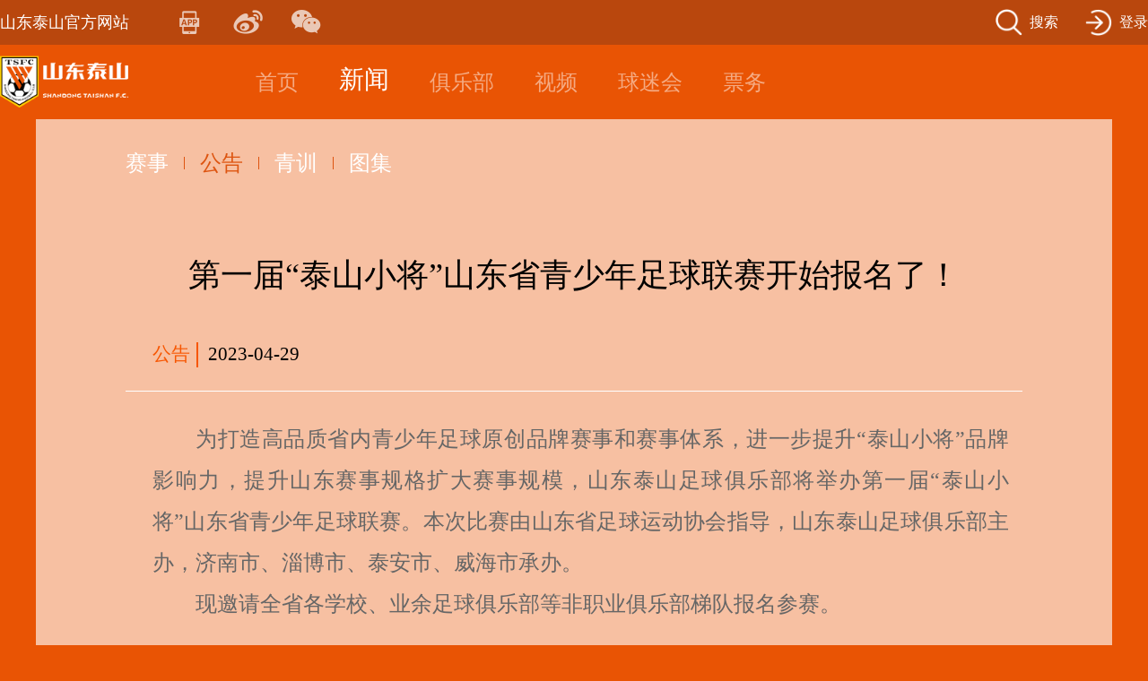

--- FILE ---
content_type: text/html; charset=utf-8
request_url: http://www.lnts.com.cn/newsdetail/1661.html
body_size: 3898
content:
<!--
 * @Author: liangsir
 * @Date: 2019-09-17 10:59:37
 * @LastEditors: liangsir
 * @LastEditTime: 2019-09-17 11:27:08
 * @Description: 
 -->
<!DOCTYPE html>
<html>
<head>
<meta http-equiv="Content-Type" content="text/html; charset=UTF-8">
<meta charset="utf-8">
<meta name="referrer" content="no-referrer" />
<title>_泰山FC官方网站</title>
<meta name="keywords" content="_泰山FC官方网站" />
<meta name="description" content="" />
<link rel="shortcut icon" href="/bitbug_favicon.ico" type="image/x-icon" />
<meta name="viewport" content="width=device-width, initial-scale=1.0, minimum-scale=1.0, maximum-scale=1.0, user-scalable=no"/>
<meta http-equiv="X-UA-Compatible" content="IE=edge,chrome=1"/>
<meta name="format-detection" content="telephone=no"/>
<meta name="format-detection" content="email=no"/>
<meta name="HandheldFriendly" content="true">
<meta name="screen-orientation" content="portrait"/>
<meta name="x5-orientation" content="portrait"/>
<meta name="full-screen" content="yes"/>
<meta name="x5-fullscreen" content="true"/>
<meta name="browsermode" content="application"/>
<meta name="x5-page-mode" content="app"/>
<meta name="msapplication-tap-highlight" content="no"/>
<!--资源引入-->

<!--<link rel="icon" href="/Public/images/favicon.ico" type="image/x-icon">站标-->
<!--<link rel="shortcut icon" href="/Public/images/favicon.ico" type="image/x-icon">站标-->
<link rel="stylesheet" href="/Public/css/owl.carousel.css"/><!--响应式轮播图-->   
<link rel="stylesheet" href="/Public/css/layout.css"/><!--网站css-->
<link rel="stylesheet" href="/Public/css/swiper.min.css"/><!--网站css-->
<link type="text/css" rel="stylesheet" href="http://at.alicdn.com/t/font_1272853_n75ski8al8s.css">
<script type="text/javascript" src="/Public/js/jquery.min.js"></script>
<script type="text/javascript" src="/Public/js/swiper.min.js"></script>
<script type="text/javascript" src="/Public/js/dotdotdot.js"></script>
<script type="text/javascript" src="/Public/js/owl.carousel.js"></script>
<script type="text/javascript" src="/Public/js/superslide.min.js" ></script>
<script type="text/javascript" src="/Public/js/layout.js"></script>
<!--资源引入 end-->
<script type="text/javascript">
  var ThinkPHP = {
    'FID' : '.f20',
    'SID' : '.s36',
    'HOST' : '',
    'CONTROLLER_NAME'   :  'Newsdetail', //当前控制器名称
    'ROOT'      :  '',       // 当前网站地址
    'APP'       :  '',        // 当前应用地址
    'MODULE'    :  '/Home',     // 当前模块
    'ACTION'    :  '/Home/Newsdetail/index',     // 当前操作地址
    'SELF'      :  '/newsdetail/1661.html',       // 当前页面地址
    'CONTROLLER':  '/Home/Newsdetail', // 当前控制器
    'URL'       :  '/Home/Newsdetail',  // 当前控制器
    'ACTION_NAME': 'index', // 当前操作名,
    'WWW': 'https://www.lnts.com.cn', // 当前操作名aq
    'TEL': '', // 当前操作名aq
  };
</script>
<script type="text/javascript">
  var deviceWidth = document.documentElement.clientWidth;
  if(deviceWidth > 750) {
    deviceWidth = 750;
  }
  $("html").css("font-size", deviceWidth / 7.5 + 'px');
</script>
    <script type="text/javascript" src="https://v1.cnzz.com/z_stat.php?id=1280775210&web_id=1280775210"></script>
</head>
<body>

	<!--
 * @Author: liangsir
 * @Date: 2019-09-17 10:59:37
 * @LastEditors: liangsir
 * @LastEditTime: 2019-10-21 11:59:53
 * @Description: 
 -->
<!--===================pc头部公共样式===================-->
<script type="text/javascript" src="https://v1.cnzz.com/z_stat.php?id=1280775210&web_id=1280775210"></script>
<div class="tsheader mediapc mediapc2">
  <!--tstop-->
  <div class="tstop">
    <div class="bodywidth">
      <h1 class="webname">山东泰山官方网站</h1>
      <div class="xinmeiti">
        <a class="li"> <i><img src="/Public/images/mt1.png" /></i>
          <div class="img"><img src="https://www.lnts.com.cn/uploads/image/20191008/20191008105315_77494.png"></div>
        </a>
        <a href="https://www.weibo.com/lntsfc" class="li" target="_blank"> <i><img src="/Public/images/mt2.png" /></i> </a>
        <a class="li"> <i><img src="/Public/images/mt3.png" /></i>
          <div class="img"><img src="https://www.lnts.com.cn/uploads/image/20191008/20191008105325_26631.jpg"></div>
        </a>
      </div>
      <div class="top_right">
                <a href="javascript:void(0);" class="li2">搜索
          <div class="search">
            <form action="https://www.lnts.com.cn/search" method="get">
              <input type="text" name="key" class="search_txt" placeholder="Search" style="" autofocus="">
              <input type="hidden" name="id" class="search_txt" autofocus="" value="36">
              <input type="submit" class="search_btn" value="">
            </form>
          </div>
        </a>
        <a href="" class="li3">登录</a>
      </div>
    </div>
  </div>
  <!--tstop end-->
  <div class="navbox">
    <div class="bodywidth">
      <div class="logo">
        <a href="/"> <img src="/Public/images/logo.png"> </a>
      </div>
      <ul class="minnav">
        <li class="li1">
          <a href="/" class="a">首页</a>
        </li>
        <li class="li2">
            <a href="https://www.lnts.com.cn/news/21.html"
              class="a on" title="新闻">
              新闻            </a>
          </li><li class="li3">
            <a href="/club/39.html"
              class="a " title="俱乐部">
              俱乐部            </a>
          </li><li class="li4">
            <a href="https://www.lnts.com.cn/videolist/59.html"
              class="a " title="视频">
              视频            </a>
          </li><li class="li5">
            <a href="/fanlist/75.html"
              class="a " title="球迷会">
              球迷会            </a>
          </li>        <li class="li1">
          <a href="https://www.lnts.com.cn/erweima.html" class="a">票务</a>
        </li>
      </ul>
    </div>
  </div>
  <script>
    $(function () {
      var width = $(".tsheader .navbox .nav li.bigli").width();
      $(".tsheader .navbox .ulbox .xrows").css("left", (width / 2 - 14) + "px");
      $(window).resize(function () {
        var width = $(".tsheader .navbox .nav li.bigli").width();
        console.log(width);
        $(".tsheader .navbox .ulbox .xrows").css("left", (width / 2 - 14) + "px");
      });
    });

    function showSonav(obj) {
      $(".bignavbg").show();
      $(obj).find(".sonnav").show();
    }

    function hideSonav(obj) {
      $(".bignavbg").hide();
      $(obj).find(".sonnav").hide();
    }
  </script>

</div>
<!--===================pc头部公共样式 end===================-->
<!--===================手机端头部公共样式 end===================-->
<header class="wapheader mediawap">
  <div class="container">
    <a href="javascript:void(0)" onclick="func.navToggle();" class="meunbtn iconfont icon--lanmuguanli"></a>
    <div class="h-logo">
      <a href=""><img src="/Public/images/logo.png" alt=""></a>
    </div>
    <a href="https://i.lnts.cn/passport/login" class="login">登录</a>
  </div>
</header>
<div class="m_nav mediawap">
  <div class="h-logo">
    <a href=""><img src="/Public/images/logo.png" alt=""></a>
  </div> <span class="closed icon-guanbi iconfont" onclick="func.navToggle();"></span>
  <div class="search">
    <form action="https://www.lnts.com.cn/search" method="get"> <input type="text" class="search_txt" placeholder="Search" style=""
        autofocus="">
      <input type="submit" class="search_btn" value=" "> </form>
  </div>
  <ul class="ul">
    <li>
        <a href="/news/21.html"
          class="father" title="足球">足球</a>
        <div class="sonnavbtn icon-jiantou iconfont" onclick="func.openson(this)"></div>
          <div class="sonnav">
            <a href="/news/21.html"
                title="新闻">新闻</a><a href="/club/39.html"
                title="俱乐部">俱乐部</a><a href="/videolist/59.html"
                title="视频">视频</a><a href="/fanlist/75.html"
                title="球迷会">球迷会</a>          </div>      </li><li>
        <a href="/news/47.html"
          class="father" title="乒乓球">乒乓球</a>
        <div class="sonnavbtn icon-jiantou iconfont" onclick="func.openson(this)"></div>
          <div class="sonnav">
            <a href="/news/47.html"
                title="新闻">新闻</a><a href="/club/53.html"
                title="俱乐部">俱乐部</a><a href="/videolist/60.html"
                title="视频">视频</a>          </div>      </li><li>
        <a href="/erweima.html"
          class="father" title="票务">票务</a>
              </li><li>
        <a href="/partynewslist/31.html"
          class="father" title="党建">党建</a>
              </li><li>
        <a href="/news/71.html"
          class="father" title="信息公开">信息公开</a>
              </li>  </ul>
  <div class="codeimg">
    <div class="li">
      <div class="img"><img src="https://www.lnts.com.cn/uploads/image/20191008/20191008105315_77494.png"></div>
      <div class="text">泰山APP</div>
    </div>
    <div class="li">
      <div class="img"><img src="https://www.lnts.com.cn/uploads/image/20191008/20191008105325_26631.jpg"></div>
      <div class="text">微信公众号</div>
    </div>
  </div>
</div>
<!--===================手机端头部公共样式 end===================--> 
    
    <!--===================新闻 end===================-->
      <div class="dangjian_body chao_xinwen_detal">
          <div class="xinwen">
                <a href="https://www.lnts.com.cn/news/35.html" >赛事</a><a href="https://www.lnts.com.cn/news/36.html" class="on">公告</a><a href="https://www.lnts.com.cn/news/37.html" >青训</a><a href="https://www.lnts.com.cn/news/38.html" >图集</a>            </div>        <p class="xinwen2_t">第一届“泰山小将”山东省青少年足球联赛开始报名了！</p>
        <div class="xinwen2_date"><span>公告</span>2023-04-29</div>
        <div class="xinwen2_dec">
          <p style="text-indent:2em;">
	为打造高品质省内青少年足球原创品牌赛事和赛事体系，进一步提升“泰山小将”品牌影响力，提升山东赛事规格扩大赛事规模，山东泰山足球俱乐部将举办第一届“泰山小将”山东省青少年足球联赛。本次比赛由山东省足球运动协会指导，山东泰山足球俱乐部主办，济南市、淄博市、泰安市、威海市承办。
</p>
<p style="text-indent:2em;">
	现邀请全省各学校、业余足球俱乐部等非职业俱乐部梯队报名参赛。
</p>
<p style="text-indent:2em;">
	<br />
</p>
<p style="text-align:center;">
	<img src="/uploads/image/20230429/20230429105600_32388.jpg" alt="" /> 
</p>        </div>
        <div class="xinwen2_return">
            <a href="https://www.lnts.com.cn/newsdetail/1646.html" class="oe">上一篇：<span>2023泰山球迷文明观赛公约</span></a>                        <a href="https://www.lnts.com.cn/newsdetail/1696.html" class="oe">下一篇：<span>2023中国平安中国足球超级联赛第九轮山东泰山队主场赛事票务公告</span></a>                    </div>
      </div>
    
    <!--
 * @Author: liangsir
 * @Date: 2019-09-17 10:59:37
 * @LastEditors: liangsir
 * @LastEditTime: 2019-09-17 11:28:04
 * @Description: 
 -->
  <!--===== 底部===== -->
  <div class="footer">
      <p class="footer_mark"><a href="http://beian.miit.gov.cn/" target="_blank" style="color:#fff">网站备案/许可证号：鲁ICP备09061180号-1◎2016 Ints com.cn 山东泰山足球俱乐部  All Rights Reserved.</a></p>
    </div>
    <!--=====footer end=====-->

<script type="text/javascript">
 $(function(){
  $(ThinkPHP['FID']).addClass("current");
  $(ThinkPHP['SID']).addClass("current");
 });
</script>
</body>
</html>

--- FILE ---
content_type: text/css
request_url: http://www.lnts.com.cn/Public/css/layout.css
body_size: 15769
content:
@charset "utf-8";html{width: 100%;min-height: 100%;outline: 0;font-size: 20px;font-family: "microsoft yahei";-webkit-text-size-adjust: none;}
body,dd,div,dl,figure,form,h1,h2,h3,h4,h5,h6,input,li,ol,p,textarea,ul{margin: 0;padding: 0;}
body{background-color: #fff;color: #333;font-family: "microsoft yahei";}
ol,ul{list-style: none;}
img{border: none;vertical-align: middle;}
a{outline: 0;border: 0 none;text-decoration: none;-webkit-tap-highlight-color: transparent;color: #333333;}
.clearfix:after{clear: both;display: block;visibility: hidden;overflow: hidden;height: 0;content: '\200B';}
.clearfix{zoom: 1;}
html{min-width: 320px;margin: 0 auto;position: relative;}
body{min-width: 320px;padding-bottom: 50px;font-size: 14px;background: #e95404 url(../images/bg.jpg) center bottom no-repeat;background-size: 100% auto;}
em,i{font-style: normal;}
.l{float: left;}
.r{float: right;}
.oe{overflow: hidden;white-space: nowrap;-o-text-overflow: ellipsis;text-overflow: ellipsis;}
input[type="button"],input[type="submit"],input[type="reset"]{-webkit-appearance: none;}
input{border: none;}
input:focus{outline: -webkit-focus-ring-color auto 0;}
textarea{-webkit-appearance: none;}


/*page*/
.swiper-slide{
  overflow: hidden;
}

.swiper-slide-active{
 overflow:hidden;
}
.swiper-wrapper {position: relative;}
.page{width:100%;line-height:50px;text-align:center;border-top:none;margin:0 0 10px 10px;overflow:hidden;}
.page a{padding:4px 8px;color:#295d9e;margin:0 6px;border:1px solid #888;background:#fff;border-radius:3px; box-shadow: 0px 0px 2px #CCC;}
.page a:hover{color:#295d9e;border-radius:3px; box-shadow: 0px 0px 7px #E3530D;}
.page span{padding:4px 8px;color:#E3530D;margin:0 6px;border:1px solid #E3530D;background:#E3530D;color:#fff;border-radius:3px; box-shadow: 0px 0px 2px #CCC;}
.page font{color:#000;}
.wave-box{position:relative;height:60px;}

.videos{ width:100%; height:500px; margin:0 auto; background:#000;}
.videos video{width:100%; height:500px;}

/*媒体查询响应手机*/

@media (max-width: 1200px){.mediapc{display: none;}
  .mediawap{display: block;}
  .pcnavbox{display: none;}
  }
@media (min-width: 1200px){.mediapc{display: block;}
  .mediawap{display: none;}
  }

/*动画之缩放效果*/

.anisca2{cursor: pointer;-webkit-transition: all 1s;-o-transition: all 1s;transition: all 1s;-webkit-transform: scale(1, 1);-ms-transform: scale(1, 1);transform: scale(1, 1);}
.anisca:hover .anisca2{-webkit-transform: scale(1.2, 1.2);-ms-transform: scale(1.2, 1.2);transform: scale(1.2, 1.2);}
.anisca{cursor: pointer;overflow: hidden;}

/****************页面公共样式*************************/


/*bodywidth*/

.bodywidth{width: 1220px;padding: 0 10px;margin: 0 auto;-webkit-box-sizing: border-box;box-sizing: border-box;}

/*pc端header*/

.tsheader{-webkit-box-shadow: 0px 10px 10px rgba(0, 0, 0, 0.1);box-shadow: 0px 10px 10px rgba(0, 0, 0, 0.1);}
.tsheader .tstop{background: #b9470d;height: 50px;position: relative;z-index: 3;}
.tsheader .tstop .bodywidth{height: 50px; padding:0; width:100%; min-width:1200px; max-width:1300px;}
.tsheader .tstop .webname{font-size: 18px;color: #fff;line-height: 50px;font-weight: normal;float: left;margin-right: 30px;}
.tsheader .tstop .xinmeiti{float: left;}
.tsheader .tstop .xinmeiti .li{margin-left: 10px;position: relative;width: 55px;height: 50px;float: left;display: block;}
.tsheader .tstop .xinmeiti .li i{display: block;height: 50px;width: 55px;text-align: center;vertical-align: middle;display: table-cell;cursor: pointer;}
.tsheader .tstop .xinmeiti .li .img:after{content: "";width: 0;height: 0;border-left: 10px solid transparent;border-right: 10px solid transparent;border-bottom: 10px solid #ea5504;top: -10px;left: 50%;margin-left: -10px;position: absolute;}
.tsheader .tstop .xinmeiti .li .img{width: 125px;height: 125px;position: absolute;margin-left: 50%;left: -62.5px;top: 50px;background: red;display: none;}
.tsheader .tstop .xinmeiti .li .img img{width: 100%;height: 100%;}
.tsheader .tstop .xinmeiti a:hover .img{display: block;}
.tsheader .tstop .top_right{float: right;height: 100%;}
.tsheader .tstop .top_right a{display: block;padding-left: 38px;font-size: 16px;color: #fff;float: left;height: 100%;line-height: 50px;margin-left: 30px;}
.tsheader .tstop .top_right a.li1{background: url(../images/r1.png) no-repeat left center; background-size:30px auto;}
.tsheader .tstop .top_right a.li2{background: url(../images/r2.png) no-repeat left center; background-size:30px auto;}
.tsheader .tstop .top_right a.li3{background: url(../images/r3.png) no-repeat left center; background-size:30px auto;}
.tsheader .tstop .top_right a{position: relative;}
.tsheader .tstop .top_right .search{position: absolute;overflow: hidden;height: 40px;width: 250px;-webkit-box-shadow: 0px 0px 10px rgba(0, 0, 0, 0.5);box-shadow: 0px 0px 10px rgba(0, 0, 0, 0.5);border-radius: 20px;margin: 0px 0px 0px -146px;display: none;}
.tsheader .tstop .top_right .search .search_txt{width: 180px;float: left;text-indent: 12px;padding: 11px 0;background: none;font-size: 15px;color: #eee;}
.tsheader .tstop .top_right .search .search_btn{width: 60px;float: left;height: 40px;line-height: 40px;background: url(../images/search.png) 50% 50% no-repeat;background-size: 24px auto;}
.tsheader .tstop .top_right a:hover .search{display: block;}
.tsheader .navbox{height: 83px;position: relative;z-index: 2;}
.tsheader .navbox .bodywidth{width: 100%; padding:0;min-width: 1200px; max-width:1300px;}
.tsheader .navbox .logo{float: left;position: relative;z-index: 9;height: 80px;display: table-cell;vertical-align: middle;line-height: 80px;margin-right: 40px;}
.tsheader .navbox .logo img{max-height: 98%; width:200px;}
.tsheader .navbox{position: relative;}
.tsheader .navbox .nav{margin-left: 230px;height: 83px;}
.tsheader .navbox .nav li{width: 18.8%;line-height: 83px;float: left;text-align: center;position: relative;}
.tsheader .navbox .nav li .a{display: inline-block;border-left: 1px solid rgba(255, 255, 255, 0.3);font-size: 24px;color: #fff;width: 100%;text-align: center;line-height: 40px;}
.tsheader .navbox .nav li .a:last-child{border-right: 1px solid rgba(255, 255, 255, 0.3);}
.tsheader .navbox .nav li .a:hover{background: -pink;}
.tsheader .navbox .sonnav{display: block; z-index:99;width: 100%;background: #ED6C03;position: absolute;left: 0px;top: 83px;display: none;background: -purple;white-space:nowrap;}
.tsheader .navbox .ul{display: block;width: auto;line-height: 50px;height: 54px;background: -cyan;}
.tsheader .navbox .ulbox{float: left;position: relative;width: auto;background: -red;}
.tsheader .navbox .ulbox .xrows{content: "";width: 0;height: 0;border-left: 20px solid transparent;border-right: 20px solid transparent;border-bottom: 20px solid #ED6C03;top: -20px;left: 53px;position: absolute;}
.tsheader .navbox .ulbox a{font-size: 24px;color: #fff;padding: 0 50px;display: inline-block;height: 100%; }
.tsheader .navbox .ulbox a:hover{background: ;color: #EA5504;}
.tsheader .navbox .li2 .ulbox{margin-left: ; padding-left:29px;}
.tsheader .navbox .li3 .ulbox{margin-left: ; padding-left:33px;}
.tsheader .navbox .nav li:hover .sonnav{display: ;}

.bignavbg{ position:absolute; width:100%; height:54px; left:0; background:#ED6C03;-webkit-box-shadow: rgba(0, 0, 0, 0.1) 0 5px 5px;box-shadow: rgba(0, 0, 0, 0.1) 0 5px 5px; display:none;}

/**内页栏目列表**/
.minnav{ height:83px; margin-left:230px; overflow:hidden; }
.minnav{ overflow:hidden;}
.minnav li{ float:left;}
.minnav li a{position: relative;display: block;padding: 29.5px 0 29.5px 45px;color: #f5aa82;line-height: 1;font-size: 24px;font-family: "Source Han Sans CN";}
.minnav li a.on{font-size: 28px;color: #fff;padding:25px 0 25px 45px;}
.tsheader.mediapc2{ box-shadow:none;}

/*子栏目样式1*/

.childnav{text-align: center;background: #;margin-top: 34px;}
.childnav .tabs{text-align: center;overflow: hidden}
.childnav .tabs li{padding: 5px 0;width: 25%;border: 1px solid #fff;border-radius: 10px;display: inline-block;*zoom: 1;*display: inline;background: #e95404;margin: 0 20px;max-width: 300px;}
.childnav .tabs li:hover{border: 1px solid #fad4c1;background: #fad4c1;}
.childnav .tabs li:hover a{color: #f46700;}
.childnav .tabs li a{color: #fff;height: 40px;line-height: 40px;font-size: 20px;display: block;text-align: center;text-decoration: none;}
.childnav .tabs li.on a{color: #f46700;}
.childnav .tabs li.on{border: 1px solid #fad4c1;background: #fad4c1;}
@media (max-width:1080px){ .childnav{margin-top: 90px;}
  .childnav .tabs li{width: 80%;-webkit-box-sizing: border-box;box-sizing: border-box;margin: 0 auto;margin-bottom: 10px;}
  }

/*手机端菜单样式*/

.wapheader{background: #ea5504;width: 100%;line-height: 45px;padding: 10px;-webkit-box-sizing: border-box;box-sizing: border-box;-webkit-box-shadow: 0px 10px 10px rgba(0, 0, 0, 0.1);box-shadow: 0px 10px 10px rgba(0, 0, 0, 0.1);position: fixed;left: 0;top: 0;z-index: 1000;}
.wapheader .login{font-size: 14px;color: #fff;height: 60px;position: absolute;right: 10px;line-height: 60px;top: 0;}
.wapheader .h-logo {}
.wapheader .h-logo img{height: 40px;display: block;margin: 0 auto;}
.wapheader #navToggle{position: absolute;left: 10px;top: 15px;z-index: 10;}
.wapheader #navToggle span{position: relative;width: 25px;height: 1px;margin-top: 19px;}
.wapheader #navToggle span:before,.header #navToggle span:after{content: '';position: relative;width: 100%;height: 1px;left: 0;}
.wapheader #navToggle span,.header #navToggle span:before,.header #navToggle span:after{-webkit-transition: 0.3s;-o-transition: 0.3s;transition: 0.3s;display: block;background: #fff;}
.wapheader #navToggle span:before{top: 8px;}
.wapheader #navToggle span:after{bottom: 10px;}
.wapheader #navToggle.open span:before{top: 10px;-webkit-transform: translateY(-11px) rotate(-45deg);-ms-transform: translateY(-11px) rotate(-45deg);transform: translateY(-11px) rotate(-45deg);}
.wapheader #navToggle.open span:after{bottom: 12px;-webkit-transform: translateY(10px) rotate(45deg);-ms-transform: translateY(10px) rotate(45deg);transform: translateY(10px) rotate(45deg);}
.wapheader #navToggle.open span{background: none;}
.wapheader #navToggle.open span:before,.header #navToggle.open span:after{background: #4f4f4f;}
.wapheader .meunbtn{width: 30px;height: 30px;display: block;position: absolute;left: 10px;top: 15px;color: #fff;font-size: 30px;line-height: 30px;text-align: left;}
.m_nav .search{overflow: hidden;height: 40px;width: 95%;-webkit-box-shadow: 0px 0px 10px rgba(0, 0, 0, 0.1);box-shadow: 0px 0px 10px rgba(0, 0, 0, 0.1);border-radius: 5px;margin: 10px auto;position: relative;}
.m_nav .search .search_txt{width: 100%;float: left;text-indent: 12px;padding: 11px 0;background: none;font-size: 15px; color:#f5aa82;}
.m_nav .search .search_btn{width: 60px;height: 40px;line-height: 40px;background: #ea5504 url(../images/search.png) 50% 50% no-repeat;position: absolute;right: 0;top: 0;}
.m_nav{height: 100%;position: fixed;top: 0px;-webkit-box-shadow: 0 15px 27px 0 rgba(167, 165, 165, 0.38);box-shadow: 0 15px 27px 0 rgba(167, 165, 165, 0.38);width: 100%;height: 100%;background:#E95404;-o-transition: all ease 0.5s;transition: all ease 0.5s;-webkit-transition: all ease 0.5s;z-index: 999000;opacity: 1;visibility: visible;margin-top: 0;overflow-y: auto;-webkit-transition: all .6s cubic-bezier(.77, 0, .175, 1) 0ms;-o-transition: all .6s cubic-bezier(.77, 0, .175, 1) 0ms;transition: all .6s cubic-bezier(.77, 0, .175, 1) 0ms;top: 0;-webkit-transform: translateX(100%);-ms-transform: translateX(100%);transform: translateX(100%);}
.m_nav .h-logo{background: #ea5504;padding: 10px 0;}
.m_nav .h-logo img{height: 40px;display: block;margin: 0 auto;}
.m_nav.open{-webkit-transform: translateX(0);-ms-transform: translateX(0);transform: translateX(0);}
.m_nav .closed{display: block;width: 30px;height: 30px;vertical-align: middle;float: right;cursor: pointer;right: 10px;top: 15.5px;position: absolute;z-index: 10;background: rgba(0, 0, 0, 0.3);border-radius: 30px;line-height: 30px;text-align: center;font-size: 20px;color: #fff;}
.m_nav .ul{overflow-y: auto;border-top: 1px solid #f5f5f5}
.m_nav .ul li{padding: 0 0 0 20px;border-bottom: 1px solid #f5aa82;-ms-transform: translateY(0);transform: translateY(0);-webkit-transform: translateY(100%);-ms-transform: translateY(100%);transform: translateY(100%);-webkit-transition: all .6s cubic-bezier(.77, 0, .175, 1) 0ms;-o-transition: all .6s cubic-bezier(.77, 0, .175, 1) 0ms;transition: all .6s cubic-bezier(.77, 0, .175, 1) 0ms;opacity: 0;}
.m_nav.open .ul li{opacity: 1;-webkit-transform: translateY(0);-ms-transform: translateY(0);transform: translateY(0);}
.m_nav .ul li:nth-child(1){-webkit-transition: all .2s cubic-bezier(.77, 0, .175, 1) 0ms;-o-transition: all .2s cubic-bezier(.77, 0, .175, 1) 0ms;transition: all .2s cubic-bezier(.77, 0, .175, 1) 0ms;}
.m_nav .ul li:nth-child(2){-webkit-transition: all .4s cubic-bezier(.77, 0, .175, 1) 0ms;-o-transition: all .4s cubic-bezier(.77, 0, .175, 1) 0ms;transition: all .4s cubic-bezier(.77, 0, .175, 1) 0ms;}
.m_nav .ul li:nth-child(3){-webkit-transition: all .6s cubic-bezier(.77, 0, .175, 1) 0ms;-o-transition: all .6s cubic-bezier(.77, 0, .175, 1) 0ms;transition: all .6s cubic-bezier(.77, 0, .175, 1) 0ms;}
.m_nav .ul li:nth-child(4){-webkit-transition: all .8s cubic-bezier(.77, 0, .175, 1) 0ms;-o-transition: all .8s cubic-bezier(.77, 0, .175, 1) 0ms;transition: all .8s cubic-bezier(.77, 0, .175, 1) 0ms;}
.m_nav .ul li:nth-child(5){-webkit-transition: all 1.0s cubic-bezier(.77, 0, .175, 1) 0ms;-o-transition: all 1.0s cubic-bezier(.77, 0, .175, 1) 0ms;transition: all 1.0s cubic-bezier(.77, 0, .175, 1) 0ms;}
.m_nav .ul li:nth-child(6){-webkit-transition: all 1.2s cubic-bezier(.77, 0, .175, 1) 0ms;-o-transition: all 1.2s cubic-bezier(.77, 0, .175, 1) 0ms;transition: all 1.2s cubic-bezier(.77, 0, .175, 1) 0ms;}
.m_nav .ul li a.father{display: block;text-decoration: none;color: #f5aa82;font-size: 16px;height: 50px;line-height: 50px;width: 100%;}
.m_nav .ul li.on a.father,.m_nav .ul li a.father:hover{color: #DB241E}
.m_nav .ul li .sonnavbtn{display: block;width: 50px;height: 50px;position: absolute;right: 0;top: 0;line-height: 50px;text-align: center;font-size: 22px;color: #ccc;}
.m_nav .ul li .sonnav a{height: 40px;line-height: 40px;display: block;border-top: 1px solid #f5aa82;color: #f5aa82;padding-left: 2em;}
.m_nav .ul li .sonnav{display: none;}
.m_nav .ul li.open .sonnav{display: block;}
.m_nav .ul li.open .sonnavbtn{color: #E85E26;-webkit-transform: rotate(180deg);-ms-transform: rotate(180deg);transform: rotate(180deg);-o-transition: all .3s ease;transition: all .3s ease;-webkit-transition: all .3s ease;}
.m_nav .ul li.open a.father{font-weight: 700;color: #ffea10;}
.codeimg .li{width: 40%;float: left;background: #ea5504;padding: 10px;margin: 10px 5%;-webkit-box-sizing: border-box;box-sizing: border-box;border-radius: 4px;}
.codeimg .li img{width: 100%;margin: 0 auto;display: block;}
.codeimg .li .text{text-align: center;font-size: 14px;color: #f5aa82;margin-top: 10px;}


/**搜索**/
.dangjian_body.sea_xinwen{ padding:30px;}
.sea_title{ margin-bottom:20px;}
.sea_title span{ position: relative;z-index: 1;display: inline-block;width: 130px;font-size: 16px;font-weight: bold;line-height: 40px;border-bottom: 4px #000 solid;color: #000;}

/*pc端footer*/

.footer{width: 1200px;margin: auto;margin-top: 30px;}
.footer_list{width: 100%;border-top: 1px solid rgba(255, 255, 255, 0.3);border-bottom: 1px solid rgba(255, 255, 255, 0.3);padding: 20px 0;}
.footer_list_each_wrap{float: left;}
.footer_list_each{float: left;width: 128px;text-align: left;height: 140px;}
.footer_list_each_t{display: block;font-size: 14px;color: #ffffff;line-height: 14px;font-weight: bold;margin-bottom: 14px;}
.footer_list_each_p{font-size: 14px;color: #fef4ee;line-height: 14px;margin-bottom: 14px;display: block;}
.footer_list_each_p:last-child{margin-bottom: 0;}
.footer_list_code_wrap{float: left;}
.footer_list_code{float: left;width: 116px;text-align: center;margin-right: 48px;height: 140px;}
.footer_list_code img{ max-width:121px;}
.footer_list_code p{font-size: 14px;color: #ffffff;line-height: 14px;margin-top: 10px;}

.footer_list_login_up_new{ position:relative;}
.footer_list_login_up_new .bizmail_LoginBox h3{font-size: 14px;color: #ffffff;line-height: 14px;}
.footer_list_login_up_new .bizmail_LoginBox label{font-size: 14px;color: #fef4ee;line-height: 22px; float:; padding-right:3px;}
.footer_list_login_up_new .bizmail_LoginBox input{width: 100px;height: 22px;vertical-align: top;border: 1px solid #f29462; background:none;}
.footer_list_login_up_new .bizmail_LoginBox .bizmail_inputArea{ display:inline-block; color:#fff;}
.footer_list_login_up_new .bizmail_LoginBox .bizmail_inputArea span{ font-size:14px; color:#fff; padding-left:3px;}
.footer_list_login_up_new .bizmail_column{ padding-top:10px;}
.footer_list_login_up_new .bizmail_LoginBox form{border-top:1px solid #f18a52; margin-top:10px;}
.footer_list_login_up_new .bizmail_SubmitArea{ border-top:1px solid #f18a52; margin-top:10px;}
.footer_list_login_up_new .bizmail_SubmitArea input[type="submit"]{display: block;width: 46px;height: 22px;text-align: center;line-height: 22px;background: #f18f5a;font-size: 14px;color: #fff;margin: 14px 0 0 38px;}
.footer_list_login_up_new .bizmail_SubmitArea a{ position:absolute; font-size:14px; color:#fff;top: -3px;right: 0;}

.footer_list_login{float: left;}
.footer_list_login_up_tip{font-size: 14px;color: #ffffff;line-height: 14px;float: left;}
.footer_list_login_up_tip span{margin-left: 5px;}
.footer_list_login_up_forget{font-size: 14px;color: #ffffff;line-height: 14px;float: right;}
.footer_list_login_accont label, .footer_list_login_pwd label{font-size: 14px;color: #fef4ee;line-height: 22px;}
.footer_list_login_accont input, .footer_list_login_pwd input{width: 100px;height: 22px;vertical-align: top;border: 1px solid #f29462;}
.footer_list_login_accont input, .footer_list_login_pwd input{width: 100px;height: 22px;vertical-align: top;border: 1px solid #f29462;outline: none;-webkit-box-sizing: border-box;box-sizing: border-box;padding-left: 10px;background: none;color: #fff;}
.footer_list_login_accont span, .footer_list_login_pwd span{font-size: 12px;color: #fff;line-height: 22px;text-transform: uppercase;}
.footer_list_login_accont span{margin-left: 10px;}
.footer_list_login_accont{margin-top: 12px;border-top: 1px solid #f18a52;padding-top: 10px;}
.footer_list_login_pwd{border-bottom: 1px solid #f18a52;margin-top: 6px;padding-bottom: 14px;}
.footer_list_login_btn{display: block;width: 46px;height: 22px;text-align: center;line-height: 22px;background: #f18f5a;font-size: 14px;color: #fff;margin: 14px 0 0 38px;}
.footer_mark{font-size: 14px;color: #fff;text-align: center;line-height: 20px;margin-top: 18px;}
@media (max-width: 1200px){.footer{width: 100%;-webkit-box-sizing: border-box;box-sizing: border-box;padding: 0 20px;}
  .footer_list_code{height: 140px;}
  .footer_list_each{margin-right: 118px;}
  .footer_list_login{margin-top: 20px;}
  }
@media (max-width:1080px){.footer_list_each_t{font-size: 16px;font-weight: 700;}
  .footer{width: 100%;-webkit-box-sizing: border-box;box-sizing: border-box;padding: 0 20px;}
  .footer_list_code{margin-top: 20px;margin-right: 0;width: 33.3333%;}
  .footer_list_code img{max-width: 80%;display: block;margin: 0 auto;}
  .footer_list_each{margin-bottom: 20px;width: 100%;height: auto;border-bottom: 1px solid rgba(255, 255, 255, 0.3);padding-bottom: 15px;}
  .footer_list_each:last-child{margin-bottom: 0;}
  .footer_list_login{margin-top: 20px;width: 100%;}
  .footer_list_each_p{width: 33.333333%;float: left;font-size: 16px;}
  .footer_list_login_btn{width: 180px;height: 35px;line-height: 35px;border-radius: 3px;}
  }
@media (max-width:680px){.footer_list_each_p{width: 50%;float: left;font-size: 16px;}
  }

/*****************首页************************************/


/*main*/

.main{margin: 66px 0 20px;overflow: hidden;}
.main .bodywidth{margin: 0 auto;overflow: hidden;width: 1200px;padding: 0;}
.mainleft{width: 340px;height: 600px;background: #000;float: left;position: relative;}
.mainleft .mainleftbox{height: 100%;}
.mainleft .news-swiper{padding: 0 0;margin: 0 0;height: 100%;}
.mainleft .news-li{width: 390px;height: auto;background: #fff;}
.mainleft .news-li a img,.mainleft .news-li a{display: block;width: 100%;height: 100%;border: none;}
.mainleft .news-ctrl{height: 0;}
.mainleft .news-ctrl .icon{width: 48px;height: 100px;cursor: pointer;position: absolute;top: 50%;z-index: 100;margin-top: -50px;}
.mainleft .news-ctrl .prev{float: left;background: url(../images/l.png) no-repeat left center;left: 0;}
.mainleft .news-ctrl .next{float: right;background: url(../images/r.png) no-repeat right center;right: 0;}
@media (max-width: 1200px){.main .bodywidth{width: 100%;}
  .mainleft{width: 100%}
  .news-swiper{width: 100%}
  .news-swiper img{width: 100%;}
  .mainleft{height: auto;}
  .maincenter{width: 100% !important;margin-top: 10px;}
  .fb_more_wrap{width: 100% !important;}
  .fb_more{margin-top: 10px;}
  }
.maincenter{width: 430px;height: 600px;float: left;}
.maincenter .fb_more_wrap{width: 430px;float: left; position:relative; height:100%; overflow:hidden;}
.maincenter .fb_more{width: 100%;height: 300px;}
.maincenter .fb_more_head{width: 100%;height: 32px;line-height: 32px;text-align: right;background: #ec651c;}
.maincenter .fb_more_head a{font-size: 14px;color: #fff;margin-right: 12px;}
.maincenter .fb_more_body{width: 100%;height: 100%;background: url('../images/fb_bg.jpg') repeat center; overflow:hidden;}
.maincenter .fb_more_body_up{height: 59px;text-align: left;-webkit-box-sizing: border-box;box-sizing: border-box;padding-left: ; text-align:center;font-size: 16px;color: #231815;margin-left: 15px;font-weight: bold;position: relative;padding-top: 18px;}
.maincenter .fb_more_body_up p{font-size: 20px;color: #231815;}
.maincenter .fb_more_body_up img{position: absolute;bottom: 0;left: 12px;}
.maincenter .fb_more_body_center{width: 100%;height: 115px;display: table;text-align: center;}
.maincenter .fb_more_body_center_l, .fb_more_body_center_c, .fb_more_body_center_r{display: inline-block;vertical-align: middle; width:30%;}
.maincenter .fb_more_body_center_l img, .fb_more_body_center_r img{max-width: 100%;}
.maincenter .fb_more_body_center_c{font-size: 35px;color: #fff;}
.pas1{ font-size:48px;}
.maincenter .fb_more_body_footer{font-size: 16px;color: #231815;line-height: 22px;text-align: center; padding-top:20px;}
@media (max-width: 1200px){.main .maincenter{width: 100%;height: ;margin-top: 10px;}
  }
.mainright{width: 430px;height: 600px;float: left;}
.mainright .li{height: 300px;position: relative;}
.mainright .li a{display: block;width: 100%;height: 100%;}
.mainright .li .img{height: 100%;}
.mainright .li img{width: 100%;height: 100%;}
.mainright .li .text,.maincenter .fb_more_mv .text{height: 50px;line-height: 60px;color: #fff;padding: 0 10px;-webkit-box-sizing: border-box;box-sizing: border-box;position: absolute;left: 0;bottom: 0;width: 100%;background-image: -webkit-gradient(linear, left top, left bottom, from(rgba(0, 0, 0, 0)), to(rgba(0, 0, 0, 0.8)));background-image: -o-linear-gradient(rgba(0, 0, 0, 0), rgba(0, 0, 0, 0.8));background-image: linear-gradient(rgba(0, 0, 0, 0), rgba(0, 0, 0, 0.8));}
.mainright .li2{width: 50%;float: left;height: 150px;}
.mainright .li3{width: 50%;float: left;height: 150px;}
.mainright .li4{width: 50%;float: left;height: 150px;}
.mainright .li5{width: 50%;float: left;height: 150px;}
.mainright .tag,.maincenter .fb_more_mv .tag{position: absolute;right: 0;z-index: 1;top: 0;background: rgba(234, 85, 4, 0.5);color: #fff;padding: 5px;border-radius: 0 0 0 5px;}
@media (max-width: 1200px){.main .mainright{width: 100%;height: auto;margin-top: 10px;}
  .mainright .li{width: 100%;height: auto;margin-top: 10px;}
  }

/*首页中间部分用图片列表覆盖文字展示*/

.maincenter .fb_more_mv{height: 300px;display: -webkit-box;display: -ms-flexbox;display: flex;-ms-flex-wrap: wrap;flex-wrap: wrap; position:absolute; top:300px;}
.maincenter .fb_more_mv.fb_more_mv1{ top:0px;}
.maincenter .fb_more_mv.fb_more_mv2{ top:300px;}
.maincenter .fb_more_mv a{display: block;width: 50%;position: relative;float: left;height: 150px;}
.maincenter .fb_more_mv a .img{height: 100%;}
.maincenter .fb_more_mv a img{width: 100%;height: 100%;}

/*zanzhushang*/

.zanzhushang .bodywidth{overflow: hidden;}
.zanzhushang ul{width: 1200px;height: auto;overflow: hidden;}
.zanzhushang li{width: 13%;float: left;margin-top: 20px;margin-right: 18px;height: 66px;}
.zanzhushang li:hover{-webkit-box-shadow: 0px 0px 10px #fff;box-shadow: 0px 0px 10px #fff;}
.zanzhushang li:nth-child(7n){margin-right: 0}
.zanzhushang li img{width: 100%;height: 100%;}

@media (max-width: 1300px){
	.tsheader .navbox .nav li{ width:19%;}
}

@media (max-width: 1200px){.zanzhushang .bodywidth{width: 100%;}
  .zanzhushang ul{width: 100%;}
  .zanzhushang li{width: 20%;float: left;margin-top: 20px;}
  .zanzhushang li:nth-child(7n){ margin-right:18px;}
  .zanzhushang li img{text-align: center;margin: 0 auto;display: block;}
  }
@media (max-width: 900px){.zanzhushang .bodywidth{width: 100%;}
  .zanzhushang ul{width: 100%;}
  .zanzhushang li{width: 25%;float: left;margin-top: 20px;}
  .zanzhushang li img{text-align: center;margin: 0 auto;display: block;}
  }
@media (max-width: 768px){.zanzhushang .bodywidth{width: 100%;}
  .zanzhushang ul{width: 100%;}
  .zanzhushang li{width: 33.33333%;float: left;margin-top: 20px;}
  .zanzhushang li img{text-align: center;margin: 0 auto;display: block;}
  }
@media (max-width: 480px){.zanzhushang .bodywidth{width: 100%;}
  .zanzhushang ul{width: 100%;}
  .zanzhushang li{width: 50%;float: left;margin-top: 20px;}
  .zanzhushang li img{text-align: center;margin: 0 auto;display: block;}
  }


/****************球员信息页面**************/

.playerdetails{ width: 100%; margin: 30px auto;}
.playerdetail{ width: 1120px; margin: 0 auto; padding:50px 40px 70px 40px; overflow: hidden;background: rgba(255, 255, 255, 0.5);}
.playerdetail .playerdetail_left{ width: 32%; float: left;}
.playerdetail .player_left_num,.playerdetail .player_left_pos{ width: 100%; text-align: center;}
.playerdetail .player_left_num,.playerdetail .player_left_pos{ padding-top: 75px;}
.playerdetail .player_left_num img{width: 90%;}
.playerdetail .player_left_pos img{width: 90%;}
.playerdetail .playerdetail_right{ width: 64%; float: right; border-left: 1px solid rgba(255, 255, 255, 0.3); overflow: hidden;}
.playerdetail .playerdetail_right .player_img{ width: 208px; float: left; margin-left: 10px;}
.playerdetail .playerdetail_right .player_img img{ width: auto; height:799px;}
.playerdetail .playerdetail_right .player_det{ width: 400px; float: left; margin-left: 50px; padding-top: 135px;}
.playerdetail .playerdetail_right .player_det p{ font-size: 38px; color: #000; border-bottom: 2px solid #000; padding-bottom: 25px;}
.playerdetail .playerdetail_right .player_det p i{ font-family: "NSM"; font-size: 35px; padding-left: 10px;}
.playerdetail .playerdetail_right .player_det ul{border-bottom: 2px solid #000;}
.playerdetail .playerdetail_right .player_det ul li{ /*height: 60px;*/ line-height: 60px; border-bottom: 1px solid #BFBFBF; font-size: 24px; color: #000;}
.wapplayerdetails{ width: 100%; margin: 30px auto;}
.wapplayerdetail{margin: 0 auto; padding: 50px 0; overflow: hidden;background: rgba(255, 255, 255, 0.5);}
.wapplayerdetail .player_left_num,.playerdetail .player_left_pos{ width: 100%; text-align: center;}
.wapplayerdetail .player_left_num,.playerdetail .player_left_pos{ padding-top: 60px;}
.wapplayerdetail .player_left_num img{width: 60%;display: block;margin: 0 auto;}
.wapplayerdetail .player_left_pos img{width: 60%;display: block;margin: 0 auto;}
.wapplayerdetail .playerdetail_right{overflow: hidden;}
.wapplayerdetail .playerdetail_right .player_img img{ width: 30%;margin: 0 auto;display: block;}
.wapplayerdetail .playerdetail_right .player_det{padding-top: 0.5rem;margin: 0 10px;}
.wapplayerdetail .playerdetail_right .player_det p{ font-size: 20px; color: #000; border-bottom: 2px solid #000; padding-bottom: 25px;}
.wapplayerdetail .playerdetail_right .player_det p i{font-size: 20px; padding-left: 10px;}
.wapplayerdetail .playerdetail_right .player_det ul{border-bottom: 2px solid #000;}
.wapplayerdetail .playerdetail_right .player_det ul li{line-height: 1.5; border-bottom: 1px solid #BFBFBF; font-size: 16px; color: #000;padding: 10px;}
.wapplayerdetails.waps{width: 100%;}
.qiuyuanbox{width: 1100px;margin: 0 auto;position: relative;background: -cyan;}
.qiuyuanbox .qiuyuanbox-li{background: #fff;}
.qiuyuanbox.qiuyuanbox2 img{ width:241px; height:325px;}
.qiuyuanbox.qiuyuanbox2 .qiuyuan-li{height:250px; text-align:center; overflow:hidden;}

.qiuyuanbox .qiuyuan-ctrl{height: 0;}
.qiuyuanbox .qiuyuan-ctrl .icon{width: 48px;height: 100px;cursor: pointer;position: absolute;top: 50%;z-index: 100;margin-top: -50px;}
.qiuyuanbox .qiuyuan-ctrl .prev{float: left;background: url(../images/la.png) no-repeat left center;left: -50px;}
.qiuyuanbox .qiuyuan-ctrl .next{float: right;background: url(../images/ra.png) no-repeat right center;right: -50px;}
@media (max-width: 1250px){ .news-box{padding: 40px 0;}
  .qiuyuanbox{width: 100%}
  .qiuyuanbox .qiuyuan-ctrl .prev{float: left;background: url(../images/la.png) no-repeat left center;left: 10px;}
  .qiuyuanbox .qiuyuan-ctrl .next{float: right;background: url(../images/ra.png) no-repeat right center;right: 10px;}
  }

/****************球员信息1页面**************/

.qiuyuanbox_1{width: 1200px;margin: 30px auto;background: #f7c0a2;-webkit-box-sizing: border-box;box-sizing: border-box;padding: 30px 30px 0 30px;}
.qiuyuanbox_1_each{font-size: 0;}
.qiuyuanbox_1_each:not(:first-child){margin-top: 9px;}
.qiuyuanbox_1_each_t{font-size: 18px;color: #ea5402;line-height: 18px;margin-bottom: 23px;font-weight: bold;}
.qiuyuanbox_1_each_li{width: 276px;margin-right: 12px;margin-bottom: 12px;}
.qiuyuanbox_1_each_li:nth-child(4n){margin-right: 0;}
.qiuyuanbox_1_each_li img{max-width: 100%;}
@media (max-width:1080px){ .qiuyuanbox_1{width: 100%;}
  .qiuyuanbox_1_each_li{float: none;margin: 0 auto 12px auto;}
  .qiuyuanbox_1_each_li:nth-child(4n){margin: 0 auto 12px auto;}
  }

/****************比赛**************/

.bishai{width: 1200px;margin: auto;}
.bishai .qiuyuan-li{width: 376px;background: url('../images/fb_bg.jpg') repeat;height: 200px;}
.bishai_t{height: 70px;display: table;text-align: left;width: 100%;}
.bishai_t_cell{display: table-cell;vertical-align: middle;padding-left: 20px;}
.bishai_t_cell img{width: auto;}
.bishai_t_cell span{font-size: 21px; font-weight:bold;color: #231815;margin-left: 15px;font-weight: bold;}
.bishai_info{text-align: center;}
.bishai_info_img{display: table;text-align: center;width: 100%;}
.bishai_info_img_cell{display: table-cell;vertical-align: middle;}
.bishai_info_img_cell img{width: auto;}
.bishai_info_img_cell span{font-size: 36px;color: #ffffff;font-weight: ;margin: 0 20px; height:60px; line-height:60px;display: inline-block;vertical-align: middle;}
.bishai_info_p1, .bishai_info_p2{font-size: 18px;color: #231815;line-height: 28px;}
.bishai_info_p1{margin-top: 8px;}
.bishai_list{width: 1200px;margin: auto;}
.bishai_list_in{width: 1200px;-webkit-box-sizing: border-box;box-sizing: border-box;padding: 28px 28px 5px 28px;background: #f7c0a2;margin-top: 40px;}
.bishai_list_t{padding-bottom: 15px;border-bottom: 1px solid #ea5402;}
.bishai_list_t_each{position: relative;margin-right: 80px;}
.bishai_list_t_each .sai_tit{display: block;padding-right: 25px;font-size: 18px;color: #ea5402;line-height: 18px;background: url('../images/arrow_icon2.png')no-repeat center right;-webkit-transition: 0.3s;-o-transition: 0.3s;transition: 0.3s;font-weight: bold;}
.bishai_list_t_each_ul{position: absolute;top: 32px;left: 0;width: 158px;background: #fff;-webkit-box-sizing: border-box;box-sizing: border-box;padding: 3px;display: none;}
.bishai_list_t_each_ul:after{content: '';display: block;position: absolute;border: 5px solid transparent;border-bottom-color: #fff;top: -10px;left: 50%;margin-left: -5px;}
.bishai_list_t_each_li:not(:first-child){margin-top: 3px;}
.bishai_list_t_each_li:first-child a{color: #ea5402;}
.bishai_list_t_each_li a{display: block;height: 30px;width: 100%;background: #fbdfd0;padding-left: 10px;line-height: 30px;font-size: 16px;color: #585858;-webkit-box-sizing: border-box;box-sizing: border-box;}
.bishai_list_t_each_li a:hover{background: #EB590C;color: #fff;}
.bishai_list_t_each.on .sai_tit{background: url('../images/arrow_icon1.png') no-repeat center right;}
.bishai_list_table{width: 100%;}
.bishai_list_table thead tr{height: 40px;border-bottom: 1px solid #fff;font-size: 16px;color: #666;font-weight: 700;}
.bishai_list_table .td1{width: 145px;text-align: left;color: #666;}
.bishai_list_table .td2{width: 455px;text-align: center;}
.bishai_list_table .td3{width: 130px;text-align: center;}
.bishai_list_table .td4{width: auto;text-align: center;}
.bishai_list_table .td5{width: 130px;text-align: center;}
.bishai_list_table .td6{text-align: right;}
.bishai_list_table tbody tr{height: 74px;border-bottom: 1px solid #fff;}
.bishai_list_table tbody td{border-bottom: 1px solid #fff;}
.bishai_list_table tbody tr img{max-width: 38px;}
.bishai_list_table tbody .td1{font-size: 15px;color: #666;}
.bishai_list_table tbody .td2{font-size: 15px;color: #666;}
.bishai_list_table tbody .td4{font-size: 17px;color: #666;letter-spacing: 2px;}
.bishai_list_table tbody .td6 a.on,.bishai_list_table tbody .td6 a:hover{display: inline-block;text-align: center;width: 74px;height: 25px;text-align: center;line-height: 25px;font-size: 15px;color: #ea5402;border: 1px solid #ea5402;}
.bishai_list_table tbody .td6 a{display: inline-block;text-align: center;width: 74px;height: 25px;text-align: center;line-height: 25px;font-size: 15px;border: 1px solid #666;color: #666;}
@media (max-width: 1250px){ .bishai{width: 100%;margin: auto;padding-top: 65px;}
  .bishai_list{width: 100%;margin: auto;overflow: auto;}
  }

/****************比赛技术分析**************/

.bisaifenxi{width:1200px;margin: 60px auto auto auto;}
.bisaifenxi_in{width: 100%;padding: 40px 0px 35px 0px;background: rgba(255, 255, 255, 0.63);}
.bisaifenxi_head {}
.bisaifenxi_head_t{text-align: center;font-size: 16px;line-height: 18px;color: #977461;}
.bisaifenxi_head_t span{padding-right: 20px;position: relative;}
.bisaifenxi_head_t span:after{content: '';display: block;width: 1px;height: 12px;background: #ddaa8e;position: absolute;top: 50%;margin-top: -6px;right: 10px;}
.bisaifenxi_head_t span:last-child:after{content: none;}
.bisaifenxi_head_t span:first-child{font-size: 18px;color: #000;}
.bisaifenxi_head_show{text-align: center;padding-bottom: 35px;border-bottom: 10px solid #eeb699;}
.bisaifenxi_head_show .bisaifenxi_head_show_type1,.bisaifenxi_head_show .bisaifenxi_head_show_type2{text-align: center;display: inline-block;vertical-align: top;}
.bisaifenxi_head_show .bisaifenxi_head_show_type1 img{height: 89px;}
.bisaifenxi_head_show .bisaifenxi_head_show_type2{margin: 0 245px;}
.bisaifenxi_head_show .p1{font-size: 18px;color: #000;line-height: 18px;margin-top: 8px;}
.bisaifenxi_head_show .p2{font-size: 48px;color: #000;line-height: 30px;margin-top: 28px;}
.bisaifenxi_head_show .p3{font-size: 16px;color: #000;line-height: 16px;margin-top: 32px;}
.bisaifenxi_body_t{text-align: left;-webkit-box-sizing: border-box;box-sizing: border-box;padding-left: 24px;font-size: 24px;color: #000;line-height: 24px;font-weight: bold;margin-top: 22px;}
.bisaifenxi_table{width: 100%;}
.bisaifenxi_table .td1{width: 248px;text-align: right;font-size: 18px;color: #000;}
.bisaifenxi_table .td2,.bisaifenxi_table .td4{width: 204px;text-align: center;}
.bisaifenxi_table .td2 img,.bisaifenxi_table .td4 img{height: 45px;}
.bisaifenxi_table .td3{text-align: center;font-size: 14px;color: #977562;}
.bisaifenxi_table tbody tr{height: 45px;}
.bisaifenxi_table .td5{width: 248px;text-align: left;font-size: 18px;color: #000;}
.bisaifenxi_table_l,.bisaifenxi_table_r{display: block;position: relative;width: 100%;height: 9px;border-radius: 4.5px;background: #f2bb9e;}
.bisaifenxi_table_l i{display: block;position: absolute;width: 40%;height: 9px;border-radius: 4.5px;top: 0;right: 0;border-radius: 4.5px;}
.bisaifenxi_table_r i{display: block;position: absolute;width: 40%;height: 9px;border-radius: 4.5px;top: 0;left: 0;border-radius: 4.5px;}
.bisaifenxi_table .bred{background: #d23628;}
.bisaifenxi_table .bblue{background: #354f8e;}
.bisaifenxi_table .fred{ color: #d23628;}
.bisaifenxi_table .fblue{color: #354f8e;}
.bisaifenxi_table tbody tr td:nth-child(2),.bisaifenxi_table tbody tr td:nth-child(4){text-align: center;font-size: 14px;}
.bisaifenxi_table tbody tr td:nth-child(3){font-size: 18px;color: #000;text-align: center;}
.bisai_lishi{display: none;}
.bisai_lishi_table{width: 100%;font-size: 16px;color: #000;text-align: center;}
.bisai_lishi_table thead .td1,.bisai_lishi_table thead .td5{width: 148px;}
.bisai_lishi_table thead .td3{width: 115px;}
.bisai_lishi_table tbody tr{height: 78px;}
.bisai_lishi_table tbody td img{max-height: 47px;margin-left: 25px;}
.bisai_lishi_table tbody .span{display: block;width: 100%;height: 100%;text-align: center;border-radius: 5px;font-size: 24px;color: #fff;font-weight: bold; padding:10px;}
.bisai_lishi_table tbody .span.bg_primary{ background:#fd4f46;}
.bisai_lishi_table tbody .span.bg_success{ background:#02d06c;}
.bisai_lishi_table tbody .span.bg_danger{ background:#1c91ff;}
.bisai_lishi_table tbody .bg1{background: #fd4f46;}
.bisai_lishi_table tbody .bg2{background: #02d06c;}
.bisai_lishi_table tbody .bg3{background: #1c91ff;}


/**新版历史交锋**/
.fenxis{ width:100%;}
.fenxis .fenxi_tit{height: 62px;font-size: 30px;font-weight: 400;color: #000;line-height: 62px;padding-left: 22px;position: relative;}
.fenxis .fenxi_top{ text-align: center;}
.fenxis .fenxi_top .fenxi_top_img,.fenxis .fenxi_top .fenxi_top_cen{ display:inline-block;}
.fenxis .fenxi_top .fenxi_top_cen{ width:14%;line-height: 40px;font-size: 20px;font-weight: 400;color: #303030;vertical-align: middle;padding:;}
.fenxis .fenxi_top .fenxi_top_img{ width:40%;white-space:nowrap;}
.fenxis .fenxi_top .fenxi_top_img span{line-height: 40px;font-size: 20px;font-weight: 400;color: #303030;vertical-align: middle;padding: 0 13px;}
.fenxis .fenxi_top .fenxi_top_img img{ width:40px;}
.fenxi_bot{ padding-top:20px;}
.fenxi_bot .fenbx{ text-align:center; height:40px; margin-bottom:20px;}
.fenxi_bot .fenbx .fenb{ display:inline-block;}
.fenxi_bot .fenbx .fenb i{ display:inline-block; height:10px; border-radius:20px;}
.fenxi_bot .fenbx .fenb.fenb1{ width:25%;height: 10px;display: inline-block;background-color: #edb89c;vertical-align: middle;line-height: 48px;border-radius: 26px;}
.fenxi_bot .fenbx .fenb.fenb2{ width:8%;font-size: 20px;font-weight: bold;color: #666666;line-height: 48px;box-sizing: border-box;text-align: ;vertical-align: middle;}
.fenxi_bot .fenbx .fenb.fenb3{ width:10%;height: 48px;font-size: 20px;font-weight: 400;color: #353535;line-height: 48px;text-align: center; min-width:118px;}
.fenxi_bot .fenbx .fenb.fenb1.win i{ background:#ce3527;}
.fenxi_bot .fenbx .fenb.fenb1.los i{ background:#344c8a;}
.fenxi_bot .fenbx .fenb.fenb2.win{ color:#ce3527;}
.fenxi_bot .fenbx .fenb.fenb2.los{ color:#344c8a;}


@media (max-width: 1250px){ .bisaifenxi{overflow: auto;width: 100%;}
  }

/* 党建 */
.empty{ width:100%; text-align:center; padding:20px 0; font-size:16px;}
.dangjian_banner{width: 100%;}
.dangjian_banner img{max-width: 100%;}
.dangjian_body{width: 1200px; min-height:200px;margin: auto;background: #f7c0a2;-webkit-box-sizing: border-box;box-sizing: border-box;padding: 40px 100px 0;}
.dangjian_body_li{width: 324px;background: #fff;margin: 0 13px 25px 0;}
.dangjian_body_li:nth-child(3n){margin-right: 0;}
.dangjian_body_li:hover .p2{color: #EA5504;}
.dangjian_body_li_img{width: 100%; height:233px;}
.dangjian_body_li_img img{max-width: 100%;}
.dangjian_body_li_dec{padding: 12px 15px;-webkit-box-sizing: border-box;box-sizing: border-box;}
.dangjian_body_li_dec .p1{font-size: 12px;color: #ea5505;line-height: 12px;}
.dangjian_body_li_dec .p2{font-size: 18px;color: #000;line-height: 18px;white-space: nowrap; text-overflow: ellipsis;-o-text-overflow: ellipsis; overflow: hidden;margin-top: 18px;}
.dangjian_body_li_dec .p3{height: 52px;font-size: 12px;line-height: 26px;color: rgba(0, 0, 0, 0.7);margin-top: 15px;text-indent: 28px;}

/* 乒乓球大事记 */

.pingpangqiushiji{width: 1200px;margin: 38px auto auto auto;position: relative;}
.pingpangqiushiji-li{text-align: center;}
.pingpangqiushiji-li .p1{font-size: 16px;color: #ffffff;line-height: 16px;text-align: center;margin-bottom: 3px;position: relative;display: inline-block;}
.pingpangqiushiji-li .p2{font-size: 14px;color: #ffffff;line-height: 14px;margin-top: 12px;text-align: center;}
.pingpangqiushiji-li .p1:after,.pingpangqiushiji-li .p1:before{content: '';display: block;width: 5px;height: 5px;border-radius: 100%;background: #fff;position: absolute;top: 50%;margin-top: -2.5px;}
.pingpangqiushiji-li .p1:after{right: 60px;}
.pingpangqiushiji-li .p1:before{left: 60px;}
.pingpangqiushiji-ctrl{overflow: hidden;position: absolute;left: 0;top: -10px;width: 100%;z-index: 3;}
.pingpangqiushiji-ctrl .prev,.pingpangqiushiji-ctrl .next{display: block;width: 34px;height: 34px;cursor: pointer;}
.pingpangqiushiji-ctrl .prev{float: left;background: url('../images/l2.png') no-repeat center;}
.pingpangqiushiji-ctrl .next{float: right;background: url('../images/r2_2.png') no-repeat center;}
.pingpangqiushiji_img{width: 100%;margin-top: 32px;position: relative;overflow: hidden;}
.pingpangqiushiji_img .swiper-container {height: 629px;}
.pingpangqiushiji_img_swipe{width: 1100px;margin: auto;position: relative;z-index: 3 !important;}
.pingpangqiushiji_img img{width: 100%; height:629px;}
.swiper-slide{ text-align:center;}
.pingpangqiushiji_img_swipe_prev{position: absolute !important;left: 0;top: 0;width: 1100px;}
.pingpangqiushiji_img_swipe_prev:after{content: '';display: block;width: 100%;height: 100%;background: rgba(0, 0, 0, 0.84);position: absolute;top: 0;left: 0;z-index: 10;}
.pingpangqiushiji_img_swipe_next{position: absolute !important;right: 0;top: 0;width: 1100px;}
.pingpangqiushiji_img_swipe_next:after{content: '';display: block;width: 100%;height: 100%;background: rgba(0, 0, 0, 0.84);position: absolute;top: 0;left: 0;z-index: 10;}
.pingpangqiushiji_img_ctr{position: absolute;top: 50%;left: 0;width: 100%;overflow: hidden;z-index: 5;margin-top: -34px;}
.pingpangqiushiji_img_ctr .prev{float: left;width: 69px;height: 68px;background: url('../images/l1.png') no-repeat center;margin-left: 20px;}
.pingpangqiushiji_img_ctr .next{float: right;width: 69px;height: 68px;background: url('../images/r1_1.png') no-repeat center;margin-right: 20px;}
@media (max-width: 1250px){ .pingpangqiushiji{width: 100%;}
  .pingpangqiushiji_img_swipe{width: 100%;}
  .pingpangqiushiji_img_ctr .prev{float: left;width: 34px;height: 34px;background: url('../images/l1.png') no-repeat center/100% 100%;margin-left: 20px;}
  .pingpangqiushiji_img_ctr .next{float: right;width: 34px;height: 34px;background: url('../images/r1_1.png') no-repeat center/100% 100%;margin-right: 20px;}
  }

/* 乒乓球俱乐部 */

.pingpangqiujulebu{width: 1100px;margin: auto;background: #f7c0a2;padding: 50px;-webkit-box-sizing: border-box;box-sizing: border-box;line-height: 46px;font-size: 21px;color: #000000;}
.pingpangqiujulebu p{text-align: justify;color: #666;text-indent: 2em;}
@media (max-width: 1250px){ .pingpangqiujulebu{width: 100%;padding: 20px;}
  }

/* 乒乓球球员信息 */

.pingpangqiuxinxi .playerdetail{height: 600px;padding-bottom: 0;}
.pingpangqiuxinxi .playerdetail_left{position: relative;height: 600px;}
.pingpangqiuxinxi .playerdetail_left img{position: absolute;/* bottom: 0; */top: 130px;right: 0; width:80%;}
.pingpangqiuxinxi .playerdetail .playerdetail_right .player_det{padding: 130px 0 0 0;width: auto;}
.pingpangqiuxinxi .playerdetail .playerdetail_right .player_det ul li{font-size: 14px; line-height:46px; height:46px;border-bottom: none;}
.pingpangqiuxinxi .playerdetail .playerdetail_right .player_det ul li span{ font-weight:bold;}
.pingpangqiuxinxi .playerdetail .playerdetail_right .player_det ul{border: none;}
.pingpangqiuxinxi .playerdetail .playerdetail_right{border: none;}

/* 视频 */

.shipin{width: 1200px;background: rgba(255, 255, 255, 0.63);margin: auto;-webkit-box-sizing: border-box;box-sizing: border-box;padding: 40px 75px;}
.shipin_li{width: 346px;margin-right: 5px;margin-bottom: 30px;}
.shipin_li:nth-child(3n){margin-right: 0;}
.shipin_li .shipin_img{position: relative;height:34em; background:#eee;}
.shipin_li .shipin_img>img{width: 100%;height: 100%;}
.shipin .playsBtn{display: block;width: 60px;height: 60px;position: absolute;z-index: 9;top: 50%;left: 50%;-webkit-transform: translate(-50%, -50%);-ms-transform: translate(-50%, -50%);transform: translate(-50%, -50%);}
.shipin .playsBtn img{width: 100%;height: 100%;}
.shipin_li .p1{font-size: 16px;color: #666;line-height: 16px;-webkit-box-sizing: border-box;box-sizing: border-box;padding-left: 12px;margin-top: 16px;}
.shipin_li .p2{font-size: 14px;color: #ea5402;line-height: 14px;-webkit-box-sizing: border-box;box-sizing: border-box;padding-left: 12px;margin-top: 10px;}
.shipin_li:hover .p1{color: #ea5402;cursor: pointer;}

@media (max-width: 768px){ 
  .shipin{padding:10px;}
  .shipin_li{width:100% !important;}
  .shipin_li .shipin_img{position: relative;height:auto;background:#eee;}
  .shipin_li .shipin_img>img{width: 100%;height: auto;}
}

/* 数据积分榜 */

.jifenbang{padding: 28px 0 5px 0;}
.jifenbang .bishai_list_t{margin: 0 28px;}
.jifenbang .bishai_list_table{margin: 0 28px;width: 1146px;border-spacing: 0;}
.jifenbang .bishai_list_table thead {}
.jifenbang .bishai_list_table thead td{border-bottom: 1px solid #ea5504;}
.jifenbang td{text-align: center;}
.jifenbang .bishai_list_table tbody td{border-bottom: 1px solid #cfa188;height: 66px;}
.jifenbang .bishai_list_table tbody td img{margin-right: 25px;}
.jifenbang .bishai_list_table tbody tr{-webkit-transition: 0.3s;-o-transition: 0.3s;transition: 0.3s;background: transparent;}
.jifenbang .bishai_list_table tbody tr:hover{-webkit-transition: 0.3s;-o-transition: 0.3s;transition: 0.3s;background: #ef8f65;}

/* 数据射手榜 */

.sheshou1, .sheshou2,.sheshou3{display: inline-block;width: 26px;height: 26px;text-align: center;line-height: 26px;border-radius: 100%;}
.sheshou1{background: #ea5504;color: #fff;}
.sheshou2{background: #ea7c04;color: #fff;}
.sheshou3{background: #ea9b04;color: #fff;}




.chao_bisai_tab .tab_body ul::-webkit-scrollbar{width:0px;}
.chao_bisai_tab .tab_body ul::-webkit-scrollbar-track{background-color:#EEEEEE;}
.chao_bisai_tab .tab_body ul::-webkit-scrollbar-thumb{background-color:#D6D6D6;}
.chao_bisai_tab .tab_body ul::-webkit-scrollbar-thumb:hover {background-color:#ccc}
.chao_bisai_tab .tab_body ul::-webkit-scrollbar-thumb:active {background-color:#ccc}




/********************足球大事记页面新版*******************/
.fball_events{ width:100%;}
.fball_event{ width:1200px; margin:37px auto; overflow:hidden; position:relative;}
.fball_event .swiper-container {width: 100%;height: 541px; margin:0 auto; float:left;}
.fball_event .gallery-thumbs{  float:none; }
.fball_event .gallery-thumbs .swiper-wrapper{}
.fball_event .swiper-slide { display:table;}
.fball_event .swiper-slide .swimg{ display:table-cell;vertical-align:middle; text-align:center; width:100%; height:100%; }
.fball_event .swiper-slide img{  max-height:100%; max-width:100%;}
.fball_event .gallery-top{ width:880px;background:#fad4c1; margin-top:50px;}
.fball_event .gallery-top .swiper-wrapper{ width:100%; height:100%;}
.fball_event .gallery-top .swiper-wrapper .swiper-slide_top{ width:100%; height:100%;}
.fball_event .gallery-thumbs {height: 20%;box-sizing: border-box;padding: 10px 0;}
.fball_event .gallery-thumbs .swiper-slide {width: 25%;height: 100%;opacity: 1;}
.fball_event .gallery-thumbs .swiper-slide-thumb-active {opacity: 0.8;}
.fball_event .gallery-thumbs .swiper-slide{}

.fball_event .gallery-thumbs .swiper-slide{text-align: center;}
.fball_event .gallery-thumbs .swiper-slide .p1{font-size:20px;color: #ffffff;line-height: 16px;text-align: center;margin-bottom: 3px;position: relative;display: inline-block;}
.fball_event .gallery-thumbs .swiper-slide .p2{font-size: 16px;color: #ffffff;line-height: 14px;margin-top: 12px;text-align: center;opacity: 0.8;}
.fball_event .gallery-thumbs .swiper-slide .p1 .circle2,.fball_event .gallery-thumbs .swiper-slide .p1 .circle1{content: '';display: block;width: 5px;height: 5px;border-radius: 100%;background: #fff;position: absolute;top: 50%;margin-top: -2.5px;}
.fball_event .gallery-thumbs .swiper-slide .p1 .circle2{right: 60px;}
.fball_event .gallery-thumbs .swiper-slide .p1 .circle1{left: 60px;}
.fball_event .gallery-thumbs .swiper-slide:not(:last-child):after{content: '';display: block;width: 120px;height: 1px;border-bottom: 1px dotted #fff;position: absolute;top: 7.4px;right: -66px;opacity: 0.6;}

.fball_event .gallery-top .swiper-button-next,.fball_event .gallery-top .swiper-button-prev{ width:48px; height:48px; display:none;}
.fball_event .gallery-top .swiper-button-next{ background:url('../images/r1_1.png') no-repeat center/48px 48px;}
.fball_event .gallery-top .swiper-button-prev{ background:url('../images/l1.png') no-repeat center/48px 48px;}
.fball_event .gallery-top:hover .swiper-button-next,.fball_event .gallery-top:hover .swiper-button-prev{ display:block;}

.fball_event .gallery-thumbs .swiper-button-next,.fball_event .gallery-thumbs .swiper-button-prev{ width:30px; height:30px; display:none; margin-top:-40px;}
.fball_event .gallery-thumbs .swiper-button-next{ background:url('../images/ju_next.png') no-repeat center/30px 30px; margin-right:-10px;}
.fball_event .gallery-thumbs .swiper-button-prev{ background:url('../images/ju_prev.png') no-repeat center/30px 30px; margin-left:-10px;}
.fball_event .gallery-thumbs:hover .swiper-button-next,.fball_event .gallery-thumbs:hover .swiper-button-prev{ display:block;}


.gallery_scroll{ width:260px; position:absolute; right:0; top:140px; height:541px; display:block}
.gallery_scroll ul li{ overflow:hidden; padding:10px 0; border-bottom:1px solid #FFFFFF;}
.gallery_scroll ul li .gasc_left{ float:left; width:49px; height:49px;}
.gallery_scroll ul li .gasc_left img{width:49px; height:49px;}
.gallery_scroll ul li .gasc_right{ padding-left:60px;}
.gallery_scroll ul li .gasc_right p{ font-size:16px; color:#fff;}

@media (max-width: 1200px){
	.fball_event,.fball_event .gallery-top{ width:100%;}
  .fball_event .gallery-top{ height:auto;}
  .fball_event .swiper-container {float: none;}
  .gallery_scroll{ position: relative; top: 25px; left: 50%; transform: translateX(-50%); width: 100%; }
  .fball_event {overflow: auto;}
}
@media (max-width: 960px){
	.fball_event .gallery-top{ margin-top:30px;}	
}
@media (max-width: 768px){
	.fball_event .gallery-top{ margin-top:20px;}
	.fball_event .gallery-thumbs .swiper-button-next,.fball_event .gallery-thumbs .swiper-button-prev{ display:block;}	
	.fball_event .gallery-top .swiper-button-next,.fball_event .gallery-top .swiper-button-prev{ display:block;}
}
@media (max-width: 640px){
	.fball_event .gallery-top{ margin-top:15px;}
	.fball_event .gallery-thumbs .swiper-button-next,.fball_event .gallery-thumbs .swiper-button-prev{ display:block;}	
	.fball_event .gallery-top .swiper-button-next,.fball_event .gallery-top .swiper-button-prev{ display:block;}	
}



/* 新闻 */

.xinwen{margin-bottom: 35px;}
.xinwen a{font-size: 24px;color: #ffffff;line-height: 18px;margin-right: 35px;position: relative;display: inline-block;-webkit-transition: 0.3s;-o-transition: 0.3s;transition: 0.3s;}
.xinwen a.on,.xinwen a:hover{color: #dd5410;}
.xinwen a:not(:last-child):after{content: '';display: block;width: 1px;height: 14px;background: #dd5410;position: absolute;top: 50%;margin-top: -7px;right: -18px;}
.xinwen_ul .dangjian_body_li_dec .p3{min-height: 78px;}
.xinwen_ul .dangjian_body_li_dec .p1{font-size: 12px;}
.xinwen_ul .dangjian_body_li_dec .p1 span{display: inline-block;font-size: 14px;color: #dd5511;line-height: 14px;padding: 2px;border: 1px solid #dd5511;margin-right: 5px;}

/* 新闻2 */

.xinwen2_t{font-size: 36px;color: #000;text-align: center;line-height: 36px;padding: 60px 0;}
.xinwen2_date{padding: 0 30px 30px 30px;border-bottom: 1px solid #fff;color: #000;font-size: 21px;line-height: 21px;}
.xinwen2_date span{font-size: 21px;color: #f75602;line-height: 21px;margin-right: 20px;position: relative;display: inline-block;}
.xinwen2_date span:after{content: '';display: block;width: 2px;height: 28px;background: #f75602;position: absolute;top: 50%;right: -9px;margin-top: -14px;}
.xinwen2_dec{padding: 30px 15px 30px 30px;font-size: 24px;color: #666;line-height: 46px;}
.xinwen2_dec *,.xinwen2_dec img{ max-width:100%;}
.xinwen2_dec p{text-align: justify;text-indent: ;}
.xinwen2_dec .img{margin: 12px 0;text-align: center;}
.xinwen2_dec .img img{max-width: 100%;}
.xinwen2_return{background: -cyan;overflow: hidden;padding: 30px 0px;border-top: 1px solid #fff;}
.xinwen2_return a{font-size: 20px;display: block;width: 46%;margin: 0% 2%;}
.xinwen2_return a:nth-child(1){float: left;}
.xinwen2_return a:nth-child(2){float: right;}
.xinwen2_return a:hover{color: #EA5504;}
@media (max-width: 1250px){
  .xinwen2_t{padding: 60px 20px;line-height: 36px;font-size: 24px;}
  .xinwen a {margin:0;padding: 0 5px;}
  .xinwen a:not(:last-child) {border-right: 1px solid #dd5410;}
  .xinwen a:first-child {padding-left:0;}
  .xinwen a:last-child {padding-right:0;}
  .xinwen a:not(:last-child):after {content: none;}
  }

/* 足球大事记 */

.zuqiudashiji_ul{margin-bottom: 45px;}
.zuqiudashiji_li{float: left;width: 150px;position: relative;}
/* .zuqiudashiji_li:not(:last-child){margin-right: 24px;} */
.zuqiudashiji_li{text-align: center;}
.zuqiudashiji_li .p1{font-size: 20px;color: #ffffff;line-height: 16px;text-align: center;margin-bottom: 3px;position: relative;display: inline-block;}
.zuqiudashiji_li .p2{font-size: 18px;color: #ffffff;line-height: 20px;margin-top: 8px;text-align: center;opacity: 0.8;}
.zuqiudashiji_li .p1 .circle2,.zuqiudashiji_li .p1 .circle1{content: '';display: block;width: 5px;height: 5px;border-radius: 100%;background: #fff;position: absolute;top: 50%;margin-top: -2.5px;}
.zuqiudashiji_li .p1 .circle2{right: 60px;}
.zuqiudashiji_li .p1 .circle1{left: 60px;}
.zuqiudashiji_li:first-child .circle2{display: none;}
.zuqiudashiji_li:last-child .circle1{display: none;}
.zuqiudashiji_li:not(:last-child):after{content: '';display: block;width: 89px;height: 1px;border-bottom: 1px dotted #fff;position: absolute;top: 6.5px;right: -57px;opacity: 0.6;}
.zuqiudashiji_list{width: 1200px;margin: auto;position: relative;}
.zuqiudashiji_list_swipe{width: 875px;overflow: hidden;position: relative;}
.zuqiudashiji_list_swipe img{max-width: 100%;}
.zuqiudashiji_list_r{margin-left: 48px;padding-left: 15px;width: 240px;-webkit-box-sizing: border-box;box-sizing: border-box;}
.zuqiudashiji_list_r_each{position: relative;height: 72px;}
.zuqiudashiji_list_r img{max-width: 25px;position: absolute;top: 0;bottom: 0;margin: auto;}
.zuqiudashiji_list_r .zuqiu_info{display: inline-block;vertical-align: top;margin-left: 55px;}
.zuqiudashiji_list_r span{display: inline-block;margin-left: 25px;}
.zuqiudashiji_list_r .zuqiu_info .p1{margin-top: 15px;font-size: 12px;line-height: 12px;color: #fff;}
.zuqiudashiji_list_r .zuqiu_info .p2{margin-top: 8px;font-size: 16px;line-height: 16px;color: #fff;}
.zuqiudashiji_list_r_each:not(:last-child){border-bottom: 1px solid #fff;}
.zuqiudashiji_list-ctrl{position: absolute;z-index: 3;top: 267px;left: 0;width: 100%;cursor: pointer;}
.zuqiudashiji_list-ctrl .prev{float: left;width: 48px;height: 48px;background: url('../images/l1.png') no-repeat center/48px 48px;margin-left: 8px; margin-top:-107px;}
.zuqiudashiji_list-ctrl .next{float: right;width: 48px;height: 48px;background: url('../images/r1_1.png') no-repeat center/48px 48px;margin-right: 8px; margin-top:-107px;}
@media (max-width: 1250px){ .zuqiudashiji_li{float: none;margin: 0 auto 20px auto !important;}
  .zuqiudashiji_li:not(:last-child):after{content: none;}
  .zuqiudashiji_li:first-child .circle2{display: block;}
  .zuqiudashiji_li:last-child .circle1{display: block;}
  .zuqiudashiji_list{width: 100%;}
  .zuqiudashiji_list_swipe{width: 100%;}
  .zuqiudashiji_list-ctrl{top: 113px;}
  .zuqiudashiji_list-ctrl .prev{float: left;width: 24px;height: 24px;background: url('../images/l1.png') no-repeat center/24px 24px;margin-left: 5px;}
  .zuqiudashiji_list-ctrl .next{float: right;width: 24px;height: 24px;background: url('../images/r1_1.png') no-repeat center/24px 24px;margin-right: 5px;}
  .chao_bisai_tab{ padding:0;}
  }

/*开始我的补充吧*/

@media (max-width: 1200px){
  /*党建页面*/
  .dangjian_body_ul{display: -webkit-box;display: -ms-flexbox;display: flex;-ms-flex-pack: distribute;justify-content: space-around;-ms-flex-wrap: wrap;flex-wrap: wrap;}
  .dangjian_body_ul:after{display: none;}
  .dangjian_body_ul .dangjian_body_li{margin: 0;margin-bottom: 15px;}
  .dangjian_body{width: 96%;margin: 0 auto;background: -cyan;}
  .dangjian_banner{margin-top: 0.6rem;}
  /*视频页面*/
  .shipin{width: 96%;margin: 0 auto;margin-top: 0.6rem;background: -cyan;}
  .shipin ul{display: -webkit-box;display: -ms-flexbox;display: flex;-ms-flex-pack: distribute;justify-content: space-around;-ms-flex-wrap: wrap;flex-wrap: wrap;}
  .shipin ul:after{display: none;}
  .shipin ul li{float: none;}
  }
@media (max-width: 768px){
  /*党建页面*/
  .dangjian_banner{margin-top: 1.1rem;}
  .dangjain_chao{padding-top: 0.3rem;}
  /*视频页面*/
  .shipin{margin-top: 1.1rem;}
  /*首页品牌*/
  .zanzhushang ul{}
  .zanzhushang li{margin: 0;width: 46%;margin: 0 2% 15px 2%;}
  .zanzhushang li:nth-child(7n){ margin-right:2%;}
  .maincenter .fb_more{ height:300px;}
  .maincenter .fb_more_body_footer{ padding-top:10px;}
  /*视频中心*/
  .dangjian_body_ul .dangjian_body_li{margin-bottom: 25px;}
  /*新闻页面*/
  .chao_xinwen{padding: 0;}
  /*新闻二级页面*/
  .chao_xinwen_detal{padding: 0;}
  .dangjian_body .xinwen{padding-top: 1.6rem;text-align: center;}
  .xinwen2_t{padding: 0.2rem 0rem;width: 90%;margin: 0 auto;font-size: 20px;}
  .xinwen2_date{padding: 0.2rem 0rem 0.4rem 0rem;text-align: center;font-size: 18px;}
  .xinwen2_dec{font-size: 16px;}
  .xinwen2_dec p{line-height: 1.8;}
  .xinwen2_return a{width: 100%;margin: 0;width: 94%;margin: 0 auto;float: none !important;font-size: 16px;}
  .xinwen2_return a:nth-child(1){margin-bottom: 0.3rem}
  /*球员信息*/
  .qiuyuanbox_1{width: 100%;padding: 0;padding-top: 0.3rem}
  .qiuyuanbox_1_each_t{text-align: center;margin-bottom: 0.4rem;}
  .qiuyuanbox_1_each ul{display: -webkit-box;display: -ms-flexbox;display: flex;-webkit-box-pack: justify;-ms-flex-pack: justify;justify-content: space-between;-ms-flex-wrap: wrap;flex-wrap: wrap;}
  .qiuyuanbox_1_each_li{width: 44%;}
  .qiuyuanbox_1_each_li a,.qiuyuanbox_1_each_li a img{display: block;width: 100%;height: 100%;}
  /*球队大事记*/
  .pingpangqiushiji{margin-top: 0.2rem;}
  .zuqiudashiji_ul{margin-bottom: 0;}
  .zuqiudashiji_li{width: 49%;display: inline-block;margin-bottom: 0.2rem;}
  .zuqiudashiji_list_r{text-align: center;margin: 0 auto;width: 100%;}
  /*俱乐部*/
  .pingpangqiujulebu p{font-size: 18px;line-height: 1.8;}
  .videos{ height:300px;}
  .videos video{width:100%; height:300px;}
  .bisaifenxi_head_show .bisaifenxi_head_show_type2{ width:100%; margin:0;}
  }


/*比赛数据表格_替换掉原来的table改为现在的div*/

.qiuyuanbox1 .qiuyuan-swiper {height: 200px;}
.chao_bisai_tab{width: 1200px;height: auto;background: #F5AA81;margin: 0 auto;position: relative;padding: 0px 40px; margin-top:40px;}
.chao_bisai_tab .drop_menu{border-bottom: 1px solid #ea5503;}
.chao_bisai_tab .drop_menu .drop_menu_div>a{display: inline-block;width: auto;padding: 25px;font-size: 20px;color: #ea5503;background: -cyan;}
.chao_bisai_tab .drop_menu .drop_menu_div>a:after{content: "";display: inline-block;background: url(../images/arrow_icon1.png) 100% 100% no-repeat;width: 16px;height: 11px;background-position: 0px 0px;margin-left: 10px;}
.drop_menu_div{ display:inline-block; position:;}
.chao_bisai_tab .drop_menu .drop_menu_div>a.on:after{content: "";background: url(../images/arrow_icon2.png) 100% 100% no-repeat;}
.chao_bisai_tab .drop_menu ul{width: auto;background: red;display: none;position: absolute;top: 65px; min-width:100px; max-width:360px;}
.chao_bisai_tab .drop_menu ul li:nth-child(1) a{position: relative;}
.chao_bisai_tab .drop_menu ul li:nth-child(1) a:first-child:before{content: "";display: inline-block;position: absolute;left: 50%;top: -22px;-webkit-transform: translateX(-50%);-ms-transform: translateX(-50%);transform: translateX(-50%);border-top: 10px solid transparent; border-left: 10px solid transparent; border-right: 10px solid transparent; border-bottom: 10px solid #fff;}
.chao_bisai_tab .drop_menu ul li a{display: block;width: ;height: 100%;background: #F7C7AC;color: #fff;padding: 12px;font-size: 16px;border: 3px solid #fff;}
.chao_bisai_tab .drop_menu ul li{ }
.chao_bisai_tab .drop_menu ul li a{border-bottom: 0px solid #fff;text-align: center;white-space:nowrap;}
.chao_bisai_tab .drop_menu ul li:last-child a{border-bottom: 3px solid #fff;}
.chao_bisai_tab .drop_menu ul li a:hover,.chao_bisai_tab .drop_menu ul li a.on{background: -#ff0000;color: #E95404;}
.chao_bisai_tab .drop_menu .drop_menu_div:hover  ul,.chao_bisai_tab .drop_menu .drop_menu_div  ul.on{display: block;}
.chao_bisai_tab .drop_menu ul.isShow1{ margin-left:-38px;}
.chao_bisai_tab .drop_menu ul.isShow2{ margin-left:17px;}
.chao_bisai_tab .drop_menu ul.isShow3{left: 0px;}
.chao_bisai_tab .drop_menu ul.isShow4{left: 0px;}
.chao_bisai_tab .tab_head{height: 78px;border-bottom: 1px solid #ea5503;}
.chao_bisai_tab .tab_head{display: -webkit-box;display: -ms-flexbox;display: flex;-webkit-box-align: center;-ms-flex-align: center;align-items: center;-ms-flex-pack: distribute;justify-content: space-around;}
.chao_bisai_tab .tab_head a{display: -webkit-box;display: -ms-flexbox;display: flex;-webkit-box-align: center;-ms-flex-align: center;align-items: center;-webkit-box-pack: center;-ms-flex-pack: center;justify-content: center;height: 100%;font-size: 18px;font-weight: 700;color: #555;}
.chao_bisai_tab .tab_body{overflow-x: auto;}
.chao_bisai_tab .tab_body ul{background: #F5AA81;height: 505px;overflow-y: auto;overflow-x: auto;min-width:850px;min-width:1200px !important;}
.chao_bisai_tab .tab_body ul li>div{display: inline-block;width: auto;background: -red;}
.chao_bisai_tab .tab_body ul li>div{display: -webkit-box;display: -ms-flexbox;display: flex;-webkit-box-align: center;-ms-flex-align: center;align-items: center;-webkit-box-pack: center;-ms-flex-pack: center;justify-content: center;height: 100%;}
.chao_bisai_tab .tab_body ul li div.d2{-webkit-box-align: center;-ms-flex-align: center;align-items: center;-webkit-box-pack: center;-ms-flex-pack: center;justify-content: center; line-height:1.5;}
.chao_bisai_tab .tab_body ul li>div.wrap{-webkit-box-orient: vertical;-webkit-box-direction: normal;-ms-flex-direction: column;flex-direction: column;}
.chao_bisai_tab .tab_body ul li>div.wrap span{display: block;width: 100%;margin-bottom: 5px;}
.chao_bisai_tab .tab_body ul li{height: 70px;border-bottom: 1px solid #fff;}
.chao_bisai_tab.chao_bisai_tab2 .tab_body ul li{ height:90px;}
.chao_bisai_tab .tab_body ul li{display: -webkit-box;display: -ms-flexbox;display: flex;-webkit-box-align: center;-ms-flex-align: center;align-items: center;-ms-flex-pack: distribute;justify-content: space-around; border-bottom:2px solid #cfa188;}
.chao_bisai_tab .tab_body ul li.ismea{ background:#F08F65 !important;}
.chao_bisai_tab .tab_body ul li:hover{background: #FFB993;}
.chao_bisai_tab .tab_body ul li *{font-size: 18px;color: rgba(0, 0, 0, .6);}
.chao_bisai_tab .tab_body ul li .img{display: inline-block;width: 60px;height: 60px;}
.chao_bisai_tab .tab_body ul li .img:nth-child(1){margin-right: 10px;}
.chao_bisai_tab .tab_body ul li .img:nth-child(2){margin-left: 10px;}
.chao_bisai_tab .tab_body ul li img{max-width: 100%;max-height: 100%;}
.chao_bisai_tab .tab_body ul li .s2 *{font-size: 20px;letter-spacing: 4px;}
.chao_bisai_tab .tab_body ul li .more a{    font-size: 14px;color: #ea5503;width: 90px;height: 30px;border: 1px solid #ea5503;line-height: 30px;text-align: center;transition: all 0.6s}
.chao_bisai_tab .tab_body ul li .more a.on{}
.chao_bisai_tab .tab_body ul li .more a:hover{background:#e85206;color:#fff;}
.chao_bisai_tab .tab_body ul li .more a.isbuy{}
.chao_bisai_tab .tab_body ul li .more a.nobuy{background: none;color: rgba(0, 0, 0, 0.6);border:1px solid rgba(0, 0, 0, 0.6)}
.chao_bisai_tab .tab_body ul li>div.d1,.chao_bisai_tab .tab_head a.a1{width: 19%;}
.chao_bisai_tab .tab_body ul li>div.d2,.chao_bisai_tab .tab_head a.a2{width: 21%; white-space: break-word;text-overflow:ellipsis;-o-text-overflow:ellipsis;overflow:hidden;line-height:70px;}
.chao_bisai_tab .tab_body ul li>div.d3,.chao_bisai_tab .tab_head a.a3{width: 18%;}
.chao_bisai_tab .tab_body ul li>div.d4,.chao_bisai_tab .tab_head a.a4{width: 5%;}
.chao_bisai_tab .tab_body ul li>div.d5,.chao_bisai_tab .tab_head a.a5{width: 18%;}
.chao_bisai_tab .tab_body ul li>div.d6,.chao_bisai_tab .tab_head a.a6{width: 15%;}
.chao_bisai_tab .tab_head a.a1,.chao_bisai_tab .tab_head a.a5{-webkit-box-pack: start;-ms-flex-pack: start;justify-content: flex-start;}
.chao_bisai_tab .tab_body ul li>div.d5{-webkit-box-pack: start;-ms-flex-pack: start;justify-content: flex-start;}
.chao_bisai_tab .tab_head a.a3{-webkit-box-pack: end;-ms-flex-pack: end;justify-content: flex-end;}
.chao_bisai_tab .tab_body ul li>div.d3{-webkit-box-pack: end;-ms-flex-pack: end;justify-content: flex-end;}
.chao_bisai_tab .tab_head a.a6:after{}
.chao_bisai_tab .tab_head a.a1,.chao_bisai_tab .tab_body ul li>div.d1{padding-left: 20px;}
.bishai2{width: 100%;margin:34px 0 40px;}
.bishai2 .bishai_info_img_cell img{ height:60px}
.bishai2 .bishai_t_cell{padding-left: 0;text-align: center;position: relative;}
.bishai2 .bishai_t_cell .logs{position: absolute;top: 10px;left: 10px;display: inline-block;width: 50px;height: 50px;}
.bishai2 .bishai_t_cell .logs img{width: 100%;height: 100%;}


/*助攻榜和射手榜相同*/

.chao_zhugong .wid1{width: 10% !important;}
.chao_zhugong .wid2{width: 20% !important;}
.chao_zhugong .tab_head a.a1,.chao_zhugong .tab_body ul li>div.d1{padding-left: 0;}
.chao_zhugong .tab_head a.a3,.chao_zhugong .tab_body ul li>div.d3{justify-content: center;}
.chao_zhugong .tab_head a.a1, .chao_zhugong .tab_head a.a5,.chao_zhugong .tab_body ul li>div.d5{justify-content: center;}
.chao_zhugong .tab_body li .bgs span{width: 40px;height: 40px;text-align: center;line-height: 40px;overflow: hidden;border-radius: 100%;color: #333;display: inline-block;}
.chao_zhugong .tab_body li:nth-child(1) .bgs span{background: #EA5504;color: #fff;}
.chao_zhugong .tab_body li:nth-child(2) .bgs span{background: #EA7C04;color: #fff;}
.chao_zhugong .tab_body li:nth-child(3) .bgs span{background: #EA9B04;color: #fff;}

/*积分榜*/

.chao_zhugong .wid10{width: 60px !important;float:left;display:block;}
.chao_zhugong .wids{width: 250px!important;}
.chao_zhugong .wids span{display:block;float:left;text-align:left;text-indent:4px;line-height:70px;height:70px;}
.chao_zhugong .wids span:nth-child(1){width: 45px;}
.chao_zhugong .wids span img{width:45px;height:45px;display:inline;}
.chao_zhugong .wids span:nth-child(2){width:120px;}



/*比赛数据表格_替换掉原来的table改为现在的div_媒体查询*/
@media (max-width:1440px){
	.chao_bisai_tab{ padding:0}
}
@media (max-width:1200px){ .chao_bisai_tab{width: 100%;}
.maincenter .fb_more_body_center_l, .fb_more_body_center_c, .fb_more_body_center_r{ width:14%;} 

  }
@media (max-width:940px){ .wap_bisai{padding: 0;}
  .wap_bisai .tab_head{display: none;}
  .wap_bisai .tab_body ul li{-ms-flex-wrap: wrap;flex-wrap: wrap;-webkit-box-pack: center;-ms-flex-pack: center;justify-content: center;height: auto;padding: 10px 0;}
  .wap_bisai .tab_body ul li>div{width: 30% !important;margin: 10px 0;}
  .wap_bisai .tab_body ul li>div.wrap span{display: inline-block;width: auto;}
  .wap_bisai .tab_body ul li>div.wrap span:nth-child(1){margin-right: 20%;}
  .wap_bisai .tab_body ul li>div.wrap{width: 66% !important;-webkit-box-orient: horizontal;-webkit-box-direction: normal;-ms-flex-direction: row;flex-direction: row;}
  .wap_bisai .tab_body ul li>div.more{width: 100% !important;}
  .maincenter .fb_more_body_center_l, .fb_more_body_center_c, .fb_more_body_center_r{ width:16%;} 
  .chao_bisai_tab.chao_bisai_tab2 .tab_body ul li{ height:auto;width: 100%;display: }
  }
@media (max-width:768px){ .wap_bisai .tab_body ul{height: 490px;}
  .wap_bisai .drop_menu>a{font-size: 18px;}
  .wap_bisai .tab_body ul li>div.wrap span:nth-child(1){margin-right: 5%;}
  .wap_bisai .tab_body ul li>div.wrap{width: 100% !important;}
  .wap_bisai .tab_body ul li>div.d2{width: 100% !important;}
  .wap_bisai .tab_body ul li>div.d3{width: 33.33% !important;text-align: right;}
  .wap_bisai .tab_body ul li>div.d4{width: 20% !important;}
  .wap_bisai .tab_body ul li>div.d5{width: 33.33% !important;text-align: left;}
  .bishai2 .bishai_info_img_cell img{width: 15%;}
  .maincenter .fb_more_body_center_l, .fb_more_body_center_c, .fb_more_body_center_r{ width:18%;}  
  .chao_bisai_tab .drop_menu ul.isShow1{ margin-left:0;}
  .chao_zhugong .tab_body li .bgs span{ width:30px; height:30px; line-height:30px; font-size:16px;}
  .chao_bisai_tab .tab_body ul li *{ font-size:16px;}
  }
  
  @media(max-width:640px){
		.maincenter .fb_more_body_center_l, .fb_more_body_center_c, .fb_more_body_center_r{ width:20%;}  
		 .chao_zhugong .tab_body li .bgs span{ width:25px; height:25px; line-height:25px; font-size:14px;}
		 .chao_bisai_tab .tab_body ul li *{ font-size:14px;}
  }
/*2023年7月25日*/
.julebuqiumi{width: 1100px;margin: auto;background: #f7c0a2;padding: 50px;-webkit-box-sizing: border-box;box-sizing: border-box;line-height: 46px;font-size: 21px;color: #000000;}
.qiumi{
	color: #e95404;
	font-size: 22px;
	font-weight: bold;
}
.duihui{
	margin: 20px auto;
	text-align: center;
}
.duihui img{width: 5rem; height: auto;}
.fengexian{
	border-top:solid 1px #fc9660;border-bottom:solid 1px #fad9c7;margin: 20px auto;
}
.qiumijieshao{font-size: 18px;
 line-height: 32px;margin: 20px auto;
}
.qiumijieshao span{font-weight: bold;}
.qiumijieshao p{text-align: justify;color: #000;}

--- FILE ---
content_type: text/css
request_url: http://at.alicdn.com/t/font_1272853_n75ski8al8s.css
body_size: 1364
content:
@font-face {font-family: "iconfont";
  src: url('//at.alicdn.com/t/font_1272853_n75ski8al8s.eot?t=1562064709761'); /* IE9 */
  src: url('//at.alicdn.com/t/font_1272853_n75ski8al8s.eot?t=1562064709761#iefix') format('embedded-opentype'), /* IE6-IE8 */
  url('[data-uri]') format('woff2'),
  url('//at.alicdn.com/t/font_1272853_n75ski8al8s.woff?t=1562064709761') format('woff'),
  url('//at.alicdn.com/t/font_1272853_n75ski8al8s.ttf?t=1562064709761') format('truetype'), /* chrome, firefox, opera, Safari, Android, iOS 4.2+ */
  url('//at.alicdn.com/t/font_1272853_n75ski8al8s.svg?t=1562064709761#iconfont') format('svg'); /* iOS 4.1- */
}

.iconfont {
  font-family: "iconfont" !important;
  font-size: 16px;
  font-style: normal;
  -webkit-font-smoothing: antialiased;
  -moz-osx-font-smoothing: grayscale;
}

.icon-guanbi:before {
  content: "\e677";
}

.icon-jiantou:before {
  content: "\e614";
}

.icon--lanmuguanli:before {
  content: "\e7fc";
}



--- FILE ---
content_type: application/javascript
request_url: http://www.lnts.com.cn/Public/js/owl.carousel.js
body_size: 25155
content:
/**

 * Owl Carousel v2.3.4

 * Copyright 2013-2018 David Deutsch

 * Licensed under: SEE LICENSE IN https://github.com/OwlCarousel2/OwlCarousel2/blob/master/LICENSE

 */

/**

 * Owl carousel

 * @version 2.3.4

 * @author Bartosz Wojciechowski

 * @author David Deutsch

 * @license The MIT License (MIT)

 * @todo Lazy Load Icon

 * @todo prevent animationend bubling

 * @todo itemsScaleUp

 * @todo Test Zepto

 * @todo stagePadding calculate wrong active classes

 */

;(function($, window, document, undefined) {



	/**

	 * Creates a carousel.

	 * @class The Owl Carousel.

	 * @public

	 * @param {HTMLElement|jQuery} element - The element to create the carousel for.

	 * @param {Object} [options] - The options

	 */

	function Owl(element, options) {



		/**

		 * Current settings for the carousel.

		 * @public

		 */

		this.settings = null;



		/**

		 * Current options set by the caller including defaults.

		 * @public

		 */

		this.options = $.extend({}, Owl.Defaults, options);



		/**

		 * Plugin element.

		 * @public

		 */

		this.$element = $(element);



		/**

		 * Proxied event handlers.

		 * @protected

		 */

		this._handlers = {};



		/**

		 * References to the running plugins of this carousel.

		 * @protected

		 */

		this._plugins = {};



		/**

		 * Currently suppressed events to prevent them from being retriggered.

		 * @protected

		 */

		this._supress = {};



		/**

		 * Absolute current position.

		 * @protected

		 */

		this._current = null;



		/**

		 * Animation speed in milliseconds.

		 * @protected

		 */

		this._speed = null;



		/**

		 * Coordinates of all items in pixel.

		 * @todo The name of this member is missleading.

		 * @protected

		 */

		this._coordinates = [];



		/**

		 * Current breakpoint.

		 * @todo Real media queries would be nice.

		 * @protected

		 */

		this._breakpoint = null;



		/**

		 * Current width of the plugin element.

		 */

		this._width = null;



		/**

		 * All real items.

		 * @protected

		 */

		this._items = [];



		/**

		 * All cloned items.

		 * @protected

		 */

		this._clones = [];



		/**

		 * Merge values of all items.

		 * @todo Maybe this could be part of a plugin.

		 * @protected

		 */

		this._mergers = [];



		/**

		 * Widths of all items.

		 */

		this._widths = [];



		/**

		 * Invalidated parts within the update process.

		 * @protected

		 */

		this._invalidated = {};



		/**

		 * Ordered list of workers for the update process.

		 * @protected

		 */

		this._pipe = [];



		/**

		 * Current state information for the drag operation.

		 * @todo #261

		 * @protected

		 */

		this._drag = {

			time: null,

			target: null,

			pointer: null,

			stage: {

				start: null,

				current: null

			},

			direction: null

		};



		/**

		 * Current state information and their tags.

		 * @type {Object}

		 * @protected

		 */

		this._states = {

			current: {},

			tags: {

				'initializing': [ 'busy' ],

				'animating': [ 'busy' ],

				'dragging': [ 'interacting' ]

			}

		};



		$.each([ 'onResize', 'onThrottledResize' ], $.proxy(function(i, handler) {

			this._handlers[handler] = $.proxy(this[handler], this);

		}, this));



		$.each(Owl.Plugins, $.proxy(function(key, plugin) {

			this._plugins[key.charAt(0).toLowerCase() + key.slice(1)]

				= new plugin(this);

		}, this));



		$.each(Owl.Workers, $.proxy(function(priority, worker) {

			this._pipe.push({

				'filter': worker.filter,

				'run': $.proxy(worker.run, this)

			});

		}, this));



		this.setup();

		this.initialize();

	}



	/**

	 * Default options for the carousel.

	 * @public

	 */

	Owl.Defaults = {

		items: 3,

		loop: false,

		center: false,

		rewind: false,

		checkVisibility: true,



		mouseDrag: true,

		touchDrag: true,

		pullDrag: true,

		freeDrag: false,



		margin: 0,

		stagePadding: 0,



		merge: false,

		mergeFit: true,

		autoWidth: false,



		startPosition: 0,

		rtl: false,



		smartSpeed: 250,

		fluidSpeed: false,

		dragEndSpeed: false,



		responsive: {},

		responsiveRefreshRate: 200,

		responsiveBaseElement: window,



		fallbackEasing: 'swing',

		slideTransition: '',



		info: false,



		nestedItemSelector: false,

		itemElement: 'div',

		stageElement: 'div',



		refreshClass: 'owl-refresh',

		loadedClass: 'owl-loaded',

		loadingClass: 'owl-loading',

		rtlClass: 'owl-rtl',

		responsiveClass: 'owl-responsive',

		dragClass: 'owl-drag',

		itemClass: 'owl-item',

		stageClass: 'owl-stage',

		stageOuterClass: 'owl-stage-outer',

		grabClass: 'owl-grab'

	};



	/**

	 * Enumeration for width.

	 * @public

	 * @readonly

	 * @enum {String}

	 */

	Owl.Width = {

		Default: 'default',

		Inner: 'inner',

		Outer: 'outer'

	};



	/**

	 * Enumeration for types.

	 * @public

	 * @readonly

	 * @enum {String}

	 */

	Owl.Type = {

		Event: 'event',

		State: 'state'

	};



	/**

	 * Contains all registered plugins.

	 * @public

	 */

	Owl.Plugins = {};



	/**

	 * List of workers involved in the update process.

	 */

	Owl.Workers = [ {

		filter: [ 'width', 'settings' ],

		run: function() {

			this._width = this.$element.width();

		}

	}, {

		filter: [ 'width', 'items', 'settings' ],

		run: function(cache) {

			cache.current = this._items && this._items[this.relative(this._current)];

		}

	}, {

		filter: [ 'items', 'settings' ],

		run: function() {

			this.$stage.children('.cloned').remove();

		}

	}, {

		filter: [ 'width', 'items', 'settings' ],

		run: function(cache) {

			var margin = this.settings.margin || '',

				grid = !this.settings.autoWidth,

				rtl = this.settings.rtl,

				css = {

					'width': 'auto',

					'margin-left': rtl ? margin : '',

					'margin-right': rtl ? '' : margin

				};



			!grid && this.$stage.children().css(css);



			cache.css = css;

		}

	}, {

		filter: [ 'width', 'items', 'settings' ],

		run: function(cache) {

			var width = (this.width() / this.settings.items).toFixed(3) - this.settings.margin,

				merge = null,

				iterator = this._items.length,

				grid = !this.settings.autoWidth,

				widths = [];



			cache.items = {

				merge: false,

				width: width

			};



			while (iterator--) {

				merge = this._mergers[iterator];

				merge = this.settings.mergeFit && Math.min(merge, this.settings.items) || merge;



				cache.items.merge = merge > 1 || cache.items.merge;



				widths[iterator] = !grid ? this._items[iterator].width() : width * merge;

			}



			this._widths = widths;

		}

	}, {

		filter: [ 'items', 'settings' ],

		run: function() {

			var clones = [],

				items = this._items,

				settings = this.settings,

				// TODO: Should be computed from number of min width items in stage

				view = Math.max(settings.items * 2, 4),

				size = Math.ceil(items.length / 2) * 2,

				repeat = settings.loop && items.length ? settings.rewind ? view : Math.max(view, size) : 0,

				append = '',

				prepend = '';



			repeat /= 2;



			while (repeat > 0) {

				// Switch to only using appended clones

				clones.push(this.normalize(clones.length / 2, true));

				append = append + items[clones[clones.length - 1]][0].outerHTML;

				clones.push(this.normalize(items.length - 1 - (clones.length - 1) / 2, true));

				prepend = items[clones[clones.length - 1]][0].outerHTML + prepend;

				repeat -= 1;

			}



			this._clones = clones;



			$(append).addClass('cloned').appendTo(this.$stage);

			$(prepend).addClass('cloned').prependTo(this.$stage);

		}

	}, {

		filter: [ 'width', 'items', 'settings' ],

		run: function() {

			var rtl = this.settings.rtl ? 1 : -1,

				size = this._clones.length + this._items.length,

				iterator = -1,

				previous = 0,

				current = 0,

				coordinates = [];



			while (++iterator < size) {

				previous = coordinates[iterator - 1] || 0;

				current = this._widths[this.relative(iterator)] + this.settings.margin;

				coordinates.push(previous + current * rtl);

			}



			this._coordinates = coordinates;

		}

	}, {

		filter: [ 'width', 'items', 'settings' ],

		run: function() {

			var padding = this.settings.stagePadding,

				coordinates = this._coordinates,

				css = {

					'width': Math.ceil(Math.abs(coordinates[coordinates.length - 1])) + padding * 2,

					'padding-left': padding || '',

					'padding-right': padding || ''

				};



			this.$stage.css(css);

		}

	}, {

		filter: [ 'width', 'items', 'settings' ],

		run: function(cache) {

			var iterator = this._coordinates.length,

				grid = !this.settings.autoWidth,

				items = this.$stage.children();



			if (grid && cache.items.merge) {

				while (iterator--) {

					cache.css.width = this._widths[this.relative(iterator)];

					items.eq(iterator).css(cache.css);

				}

			} else if (grid) {

				cache.css.width = cache.items.width;

				items.css(cache.css);

			}

		}

	}, {

		filter: [ 'items' ],

		run: function() {

			this._coordinates.length < 1 && this.$stage.removeAttr('style');

		}

	}, {

		filter: [ 'width', 'items', 'settings' ],

		run: function(cache) {

			cache.current = cache.current ? this.$stage.children().index(cache.current) : 0;

			cache.current = Math.max(this.minimum(), Math.min(this.maximum(), cache.current));

			this.reset(cache.current);

		}

	}, {

		filter: [ 'position' ],

		run: function() {

			this.animate(this.coordinates(this._current));

		}

	}, {

		filter: [ 'width', 'position', 'items', 'settings' ],

		run: function() {

			var rtl = this.settings.rtl ? 1 : -1,

				padding = this.settings.stagePadding * 2,

				begin = this.coordinates(this.current()) + padding,

				end = begin + this.width() * rtl,

				inner, outer, matches = [], i, n;



			for (i = 0, n = this._coordinates.length; i < n; i++) {

				inner = this._coordinates[i - 1] || 0;

				outer = Math.abs(this._coordinates[i]) + padding * rtl;



				if ((this.op(inner, '<=', begin) && (this.op(inner, '>', end)))

					|| (this.op(outer, '<', begin) && this.op(outer, '>', end))) {

					matches.push(i);

				}

			}



			this.$stage.children('.active').removeClass('active');

			this.$stage.children(':eq(' + matches.join('), :eq(') + ')').addClass('active');



			this.$stage.children('.center').removeClass('center');

			if (this.settings.center) {

				this.$stage.children().eq(this.current()).addClass('center');

			}

		}

	} ];



	/**

	 * Create the stage DOM element

	 */

	Owl.prototype.initializeStage = function() {

		this.$stage = this.$element.find('.' + this.settings.stageClass);



		// if the stage is already in the DOM, grab it and skip stage initialization

		if (this.$stage.length) {

			return;

		}



		this.$element.addClass(this.options.loadingClass);



		// create stage

		this.$stage = $('<' + this.settings.stageElement + '>', {

			"class": this.settings.stageClass

		}).wrap( $( '<div/>', {

			"class": this.settings.stageOuterClass

		}));



		// append stage

		this.$element.append(this.$stage.parent());

	};



	/**

	 * Create item DOM elements

	 */

	Owl.prototype.initializeItems = function() {

		var $items = this.$element.find('.owl-item');



		// if the items are already in the DOM, grab them and skip item initialization

		if ($items.length) {

			this._items = $items.get().map(function(item) {

				return $(item);

			});



			this._mergers = this._items.map(function() {

				return 1;

			});



			this.refresh();



			return;

		}



		// append content

		this.replace(this.$element.children().not(this.$stage.parent()));



		// check visibility

		if (this.isVisible()) {

			// update view

			this.refresh();

		} else {

			// invalidate width

			this.invalidate('width');

		}



		this.$element

			.removeClass(this.options.loadingClass)

			.addClass(this.options.loadedClass);

	};



	/**

	 * Initializes the carousel.

	 * @protected

	 */

	Owl.prototype.initialize = function() {

		this.enter('initializing');

		this.trigger('initialize');



		this.$element.toggleClass(this.settings.rtlClass, this.settings.rtl);



		if (this.settings.autoWidth && !this.is('pre-loading')) {

			var imgs, nestedSelector, width;

			imgs = this.$element.find('img');

			nestedSelector = this.settings.nestedItemSelector ? '.' + this.settings.nestedItemSelector : undefined;

			width = this.$element.children(nestedSelector).width();



			if (imgs.length && width <= 0) {

				this.preloadAutoWidthImages(imgs);

			}

		}



		this.initializeStage();

		this.initializeItems();



		// register event handlers

		this.registerEventHandlers();



		this.leave('initializing');

		this.trigger('initialized');

	};



	/**

	 * @returns {Boolean} visibility of $element

	 *                    if you know the carousel will always be visible you can set `checkVisibility` to `false` to

	 *                    prevent the expensive browser layout forced reflow the $element.is(':visible') does

	 */

	Owl.prototype.isVisible = function() {

		return this.settings.checkVisibility

			? this.$element.is(':visible')

			: true;

	};



	/**

	 * Setups the current settings.

	 * @todo Remove responsive classes. Why should adaptive designs be brought into IE8?

	 * @todo Support for media queries by using `matchMedia` would be nice.

	 * @public

	 */

	Owl.prototype.setup = function() {

		var viewport = this.viewport(),

			overwrites = this.options.responsive,

			match = -1,

			settings = null;



		if (!overwrites) {

			settings = $.extend({}, this.options);

		} else {

			$.each(overwrites, function(breakpoint) {

				if (breakpoint <= viewport && breakpoint > match) {

					match = Number(breakpoint);

				}

			});



			settings = $.extend({}, this.options, overwrites[match]);

			if (typeof settings.stagePadding === 'function') {

				settings.stagePadding = settings.stagePadding();

			}

			delete settings.responsive;



			// responsive class

			if (settings.responsiveClass) {

				this.$element.attr('class',

					this.$element.attr('class').replace(new RegExp('(' + this.options.responsiveClass + '-)\\S+\\s', 'g'), '$1' + match)

				);

			}

		}



		this.trigger('change', { property: { name: 'settings', value: settings } });

		this._breakpoint = match;

		this.settings = settings;

		this.invalidate('settings');

		this.trigger('changed', { property: { name: 'settings', value: this.settings } });

	};



	/**

	 * Updates option logic if necessery.

	 * @protected

	 */

	Owl.prototype.optionsLogic = function() {

		if (this.settings.autoWidth) {

			this.settings.stagePadding = false;

			this.settings.merge = false;

		}

	};



	/**

	 * Prepares an item before add.

	 * @todo Rename event parameter `content` to `item`.

	 * @protected

	 * @returns {jQuery|HTMLElement} - The item container.

	 */

	Owl.prototype.prepare = function(item) {

		var event = this.trigger('prepare', { content: item });



		if (!event.data) {

			event.data = $('<' + this.settings.itemElement + '/>')

				.addClass(this.options.itemClass).append(item)

		}



		this.trigger('prepared', { content: event.data });



		return event.data;

	};



	/**

	 * Updates the view.

	 * @public

	 */

	Owl.prototype.update = function() {

		var i = 0,

			n = this._pipe.length,

			filter = $.proxy(function(p) { return this[p] }, this._invalidated),

			cache = {};



		while (i < n) {

			if (this._invalidated.all || $.grep(this._pipe[i].filter, filter).length > 0) {

				this._pipe[i].run(cache);

			}

			i++;

		}



		this._invalidated = {};



		!this.is('valid') && this.enter('valid');

	};



	/**

	 * Gets the width of the view.

	 * @public

	 * @param {Owl.Width} [dimension=Owl.Width.Default] - The dimension to return.

	 * @returns {Number} - The width of the view in pixel.

	 */

	Owl.prototype.width = function(dimension) {

		dimension = dimension || Owl.Width.Default;

		switch (dimension) {

			case Owl.Width.Inner:

			case Owl.Width.Outer:

				return this._width;

			default:

				return this._width - this.settings.stagePadding * 2 + this.settings.margin;

		}

	};



	/**

	 * Refreshes the carousel primarily for adaptive purposes.

	 * @public

	 */

	Owl.prototype.refresh = function() {

		this.enter('refreshing');

		this.trigger('refresh');



		this.setup();



		this.optionsLogic();



		this.$element.addClass(this.options.refreshClass);



		this.update();



		this.$element.removeClass(this.options.refreshClass);



		this.leave('refreshing');

		this.trigger('refreshed');

	};



	/**

	 * Checks window `resize` event.

	 * @protected

	 */

	Owl.prototype.onThrottledResize = function() {

		window.clearTimeout(this.resizeTimer);

		this.resizeTimer = window.setTimeout(this._handlers.onResize, this.settings.responsiveRefreshRate);

	};



	/**

	 * Checks window `resize` event.

	 * @protected

	 */

	Owl.prototype.onResize = function() {

		if (!this._items.length) {

			return false;

		}



		if (this._width === this.$element.width()) {

			return false;

		}



		if (!this.isVisible()) {

			return false;

		}



		this.enter('resizing');



		if (this.trigger('resize').isDefaultPrevented()) {

			this.leave('resizing');

			return false;

		}



		this.invalidate('width');



		this.refresh();



		this.leave('resizing');

		this.trigger('resized');

	};



	/**

	 * Registers event handlers.

	 * @todo Check `msPointerEnabled`

	 * @todo #261

	 * @protected

	 */

	Owl.prototype.registerEventHandlers = function() {

		if ($.support.transition) {

			this.$stage.on($.support.transition.end + '.owl.core', $.proxy(this.onTransitionEnd, this));

		}



		if (this.settings.responsive !== false) {

			this.on(window, 'resize', this._handlers.onThrottledResize);

		}



		if (this.settings.mouseDrag) {

			this.$element.addClass(this.options.dragClass);

			this.$stage.on('mousedown.owl.core', $.proxy(this.onDragStart, this));

			this.$stage.on('dragstart.owl.core selectstart.owl.core', function() { return false });

		}



		if (this.settings.touchDrag){

			this.$stage.on('touchstart.owl.core', $.proxy(this.onDragStart, this));

			this.$stage.on('touchcancel.owl.core', $.proxy(this.onDragEnd, this));

		}

	};



	/**

	 * Handles `touchstart` and `mousedown` events.

	 * @todo Horizontal swipe threshold as option

	 * @todo #261

	 * @protected

	 * @param {Event} event - The event arguments.

	 */

	Owl.prototype.onDragStart = function(event) {

		var stage = null;



		if (event.which === 3) {

			return;

		}



		if ($.support.transform) {

			stage = this.$stage.css('transform').replace(/.*\(|\)| /g, '').split(',');

			stage = {

				x: stage[stage.length === 16 ? 12 : 4],

				y: stage[stage.length === 16 ? 13 : 5]

			};

		} else {

			stage = this.$stage.position();

			stage = {

				x: this.settings.rtl ?

					stage.left + this.$stage.width() - this.width() + this.settings.margin :

					stage.left,

				y: stage.top

			};

		}



		if (this.is('animating')) {

			$.support.transform ? this.animate(stage.x) : this.$stage.stop()

			this.invalidate('position');

		}



		this.$element.toggleClass(this.options.grabClass, event.type === 'mousedown');



		this.speed(0);



		this._drag.time = new Date().getTime();

		this._drag.target = $(event.target);

		this._drag.stage.start = stage;

		this._drag.stage.current = stage;

		this._drag.pointer = this.pointer(event);



		$(document).on('mouseup.owl.core touchend.owl.core', $.proxy(this.onDragEnd, this));



		$(document).one('mousemove.owl.core touchmove.owl.core', $.proxy(function(event) {

			var delta = this.difference(this._drag.pointer, this.pointer(event));



			$(document).on('mousemove.owl.core touchmove.owl.core', $.proxy(this.onDragMove, this));



			if (Math.abs(delta.x) < Math.abs(delta.y) && this.is('valid')) {

				return;

			}



			event.preventDefault();



			this.enter('dragging');

			this.trigger('drag');

		}, this));

	};



	/**

	 * Handles the `touchmove` and `mousemove` events.

	 * @todo #261

	 * @protected

	 * @param {Event} event - The event arguments.

	 */

	Owl.prototype.onDragMove = function(event) {

		var minimum = null,

			maximum = null,

			pull = null,

			delta = this.difference(this._drag.pointer, this.pointer(event)),

			stage = this.difference(this._drag.stage.start, delta);



		if (!this.is('dragging')) {

			return;

		}



		event.preventDefault();



		if (this.settings.loop) {

			minimum = this.coordinates(this.minimum());

			maximum = this.coordinates(this.maximum() + 1) - minimum;

			stage.x = (((stage.x - minimum) % maximum + maximum) % maximum) + minimum;

		} else {

			minimum = this.settings.rtl ? this.coordinates(this.maximum()) : this.coordinates(this.minimum());

			maximum = this.settings.rtl ? this.coordinates(this.minimum()) : this.coordinates(this.maximum());

			pull = this.settings.pullDrag ? -1 * delta.x / 5 : 0;

			stage.x = Math.max(Math.min(stage.x, minimum + pull), maximum + pull);

		}



		this._drag.stage.current = stage;



		this.animate(stage.x);

	};



	/**

	 * Handles the `touchend` and `mouseup` events.

	 * @todo #261

	 * @todo Threshold for click event

	 * @protected

	 * @param {Event} event - The event arguments.

	 */

	Owl.prototype.onDragEnd = function(event) {

		var delta = this.difference(this._drag.pointer, this.pointer(event)),

			stage = this._drag.stage.current,

			direction = delta.x > 0 ^ this.settings.rtl ? 'left' : 'right';



		$(document).off('.owl.core');



		this.$element.removeClass(this.options.grabClass);



		if (delta.x !== 0 && this.is('dragging') || !this.is('valid')) {

			this.speed(this.settings.dragEndSpeed || this.settings.smartSpeed);

			this.current(this.closest(stage.x, delta.x !== 0 ? direction : this._drag.direction));

			this.invalidate('position');

			this.update();



			this._drag.direction = direction;



			if (Math.abs(delta.x) > 3 || new Date().getTime() - this._drag.time > 300) {

				this._drag.target.one('click.owl.core', function() { return false; });

			}

		}



		if (!this.is('dragging')) {

			return;

		}



		this.leave('dragging');

		this.trigger('dragged');

	};



	/**

	 * Gets absolute position of the closest item for a coordinate.

	 * @todo Setting `freeDrag` makes `closest` not reusable. See #165.

	 * @protected

	 * @param {Number} coordinate - The coordinate in pixel.

	 * @param {String} direction - The direction to check for the closest item. Ether `left` or `right`.

	 * @return {Number} - The absolute position of the closest item.

	 */

	Owl.prototype.closest = function(coordinate, direction) {

		var position = -1,

			pull = 30,

			width = this.width(),

			coordinates = this.coordinates();



		if (!this.settings.freeDrag) {

			// check closest item

			$.each(coordinates, $.proxy(function(index, value) {

				// on a left pull, check on current index

				if (direction === 'left' && coordinate > value - pull && coordinate < value + pull) {

					position = index;

				// on a right pull, check on previous index

				// to do so, subtract width from value and set position = index + 1

				} else if (direction === 'right' && coordinate > value - width - pull && coordinate < value - width + pull) {

					position = index + 1;

				} else if (this.op(coordinate, '<', value)

					&& this.op(coordinate, '>', coordinates[index + 1] !== undefined ? coordinates[index + 1] : value - width)) {

					position = direction === 'left' ? index + 1 : index;

				}

				return position === -1;

			}, this));

		}



		if (!this.settings.loop) {

			// non loop boundries

			if (this.op(coordinate, '>', coordinates[this.minimum()])) {

				position = coordinate = this.minimum();

			} else if (this.op(coordinate, '<', coordinates[this.maximum()])) {

				position = coordinate = this.maximum();

			}

		}



		return position;

	};



	/**

	 * Animates the stage.

	 * @todo #270

	 * @public

	 * @param {Number} coordinate - The coordinate in pixels.

	 */

	Owl.prototype.animate = function(coordinate) {

		var animate = this.speed() > 0;



		this.is('animating') && this.onTransitionEnd();



		if (animate) {

			this.enter('animating');

			this.trigger('translate');

		}



		if ($.support.transform3d && $.support.transition) {

			this.$stage.css({

				transform: 'translate3d(' + coordinate + 'px,0px,0px)',

				transition: (this.speed() / 1000) + 's' + (

					this.settings.slideTransition ? ' ' + this.settings.slideTransition : ''

				)

			});

		} else if (animate) {

			this.$stage.animate({

				left: coordinate + 'px'

			}, this.speed(), this.settings.fallbackEasing, $.proxy(this.onTransitionEnd, this));

		} else {

			this.$stage.css({

				left: coordinate + 'px'

			});

		}

	};



	/**

	 * Checks whether the carousel is in a specific state or not.

	 * @param {String} state - The state to check.

	 * @returns {Boolean} - The flag which indicates if the carousel is busy.

	 */

	Owl.prototype.is = function(state) {

		return this._states.current[state] && this._states.current[state] > 0;

	};



	/**

	 * Sets the absolute position of the current item.

	 * @public

	 * @param {Number} [position] - The new absolute position or nothing to leave it unchanged.

	 * @returns {Number} - The absolute position of the current item.

	 */

	Owl.prototype.current = function(position) {

		if (position === undefined) {

			return this._current;

		}



		if (this._items.length === 0) {

			return undefined;

		}



		position = this.normalize(position);



		if (this._current !== position) {

			var event = this.trigger('change', { property: { name: 'position', value: position } });



			if (event.data !== undefined) {

				position = this.normalize(event.data);

			}



			this._current = position;



			this.invalidate('position');



			this.trigger('changed', { property: { name: 'position', value: this._current } });

		}



		return this._current;

	};



	/**

	 * Invalidates the given part of the update routine.

	 * @param {String} [part] - The part to invalidate.

	 * @returns {Array.<String>} - The invalidated parts.

	 */

	Owl.prototype.invalidate = function(part) {

		if ($.type(part) === 'string') {

			this._invalidated[part] = true;

			this.is('valid') && this.leave('valid');

		}

		return $.map(this._invalidated, function(v, i) { return i });

	};



	/**

	 * Resets the absolute position of the current item.

	 * @public

	 * @param {Number} position - The absolute position of the new item.

	 */

	Owl.prototype.reset = function(position) {

		position = this.normalize(position);



		if (position === undefined) {

			return;

		}



		this._speed = 0;

		this._current = position;



		this.suppress([ 'translate', 'translated' ]);



		this.animate(this.coordinates(position));



		this.release([ 'translate', 'translated' ]);

	};



	/**

	 * Normalizes an absolute or a relative position of an item.

	 * @public

	 * @param {Number} position - The absolute or relative position to normalize.

	 * @param {Boolean} [relative=false] - Whether the given position is relative or not.

	 * @returns {Number} - The normalized position.

	 */

	Owl.prototype.normalize = function(position, relative) {

		var n = this._items.length,

			m = relative ? 0 : this._clones.length;



		if (!this.isNumeric(position) || n < 1) {

			position = undefined;

		} else if (position < 0 || position >= n + m) {

			position = ((position - m / 2) % n + n) % n + m / 2;

		}



		return position;

	};



	/**

	 * Converts an absolute position of an item into a relative one.

	 * @public

	 * @param {Number} position - The absolute position to convert.

	 * @returns {Number} - The converted position.

	 */

	Owl.prototype.relative = function(position) {

		position -= this._clones.length / 2;

		return this.normalize(position, true);

	};



	/**

	 * Gets the maximum position for the current item.

	 * @public

	 * @param {Boolean} [relative=false] - Whether to return an absolute position or a relative position.

	 * @returns {Number}

	 */

	Owl.prototype.maximum = function(relative) {

		var settings = this.settings,

			maximum = this._coordinates.length,

			iterator,

			reciprocalItemsWidth,

			elementWidth;



		if (settings.loop) {

			maximum = this._clones.length / 2 + this._items.length - 1;

		} else if (settings.autoWidth || settings.merge) {

			iterator = this._items.length;

			if (iterator) {

				reciprocalItemsWidth = this._items[--iterator].width();

				elementWidth = this.$element.width();

				while (iterator--) {

					reciprocalItemsWidth += this._items[iterator].width() + this.settings.margin;

					if (reciprocalItemsWidth > elementWidth) {

						break;

					}

				}

			}

			maximum = iterator + 1;

		} else if (settings.center) {

			maximum = this._items.length - 1;

		} else {

			maximum = this._items.length - settings.items;

		}



		if (relative) {

			maximum -= this._clones.length / 2;

		}



		return Math.max(maximum, 0);

	};



	/**

	 * Gets the minimum position for the current item.

	 * @public

	 * @param {Boolean} [relative=false] - Whether to return an absolute position or a relative position.

	 * @returns {Number}

	 */

	Owl.prototype.minimum = function(relative) {

		return relative ? 0 : this._clones.length / 2;

	};



	/**

	 * Gets an item at the specified relative position.

	 * @public

	 * @param {Number} [position] - The relative position of the item.

	 * @return {jQuery|Array.<jQuery>} - The item at the given position or all items if no position was given.

	 */

	Owl.prototype.items = function(position) {

		if (position === undefined) {

			return this._items.slice();

		}



		position = this.normalize(position, true);

		return this._items[position];

	};



	/**

	 * Gets an item at the specified relative position.

	 * @public

	 * @param {Number} [position] - The relative position of the item.

	 * @return {jQuery|Array.<jQuery>} - The item at the given position or all items if no position was given.

	 */

	Owl.prototype.mergers = function(position) {

		if (position === undefined) {

			return this._mergers.slice();

		}



		position = this.normalize(position, true);

		return this._mergers[position];

	};



	/**

	 * Gets the absolute positions of clones for an item.

	 * @public

	 * @param {Number} [position] - The relative position of the item.

	 * @returns {Array.<Number>} - The absolute positions of clones for the item or all if no position was given.

	 */

	Owl.prototype.clones = function(position) {

		var odd = this._clones.length / 2,

			even = odd + this._items.length,

			map = function(index) { return index % 2 === 0 ? even + index / 2 : odd - (index + 1) / 2 };



		if (position === undefined) {

			return $.map(this._clones, function(v, i) { return map(i) });

		}



		return $.map(this._clones, function(v, i) { return v === position ? map(i) : null });

	};



	/**

	 * Sets the current animation speed.

	 * @public

	 * @param {Number} [speed] - The animation speed in milliseconds or nothing to leave it unchanged.

	 * @returns {Number} - The current animation speed in milliseconds.

	 */

	Owl.prototype.speed = function(speed) {

		if (speed !== undefined) {

			this._speed = speed;

		}



		return this._speed;

	};



	/**

	 * Gets the coordinate of an item.

	 * @todo The name of this method is missleanding.

	 * @public

	 * @param {Number} position - The absolute position of the item within `minimum()` and `maximum()`.

	 * @returns {Number|Array.<Number>} - The coordinate of the item in pixel or all coordinates.

	 */

	Owl.prototype.coordinates = function(position) {

		var multiplier = 1,

			newPosition = position - 1,

			coordinate;



		if (position === undefined) {

			return $.map(this._coordinates, $.proxy(function(coordinate, index) {

				return this.coordinates(index);

			}, this));

		}



		if (this.settings.center) {

			if (this.settings.rtl) {

				multiplier = -1;

				newPosition = position + 1;

			}



			coordinate = this._coordinates[position];

			coordinate += (this.width() - coordinate + (this._coordinates[newPosition] || 0)) / 2 * multiplier;

		} else {

			coordinate = this._coordinates[newPosition] || 0;

		}



		coordinate = Math.ceil(coordinate);



		return coordinate;

	};



	/**

	 * Calculates the speed for a translation.

	 * @protected

	 * @param {Number} from - The absolute position of the start item.

	 * @param {Number} to - The absolute position of the target item.

	 * @param {Number} [factor=undefined] - The time factor in milliseconds.

	 * @returns {Number} - The time in milliseconds for the translation.

	 */

	Owl.prototype.duration = function(from, to, factor) {

		if (factor === 0) {

			return 0;

		}



		return Math.min(Math.max(Math.abs(to - from), 1), 6) * Math.abs((factor || this.settings.smartSpeed));

	};



	/**

	 * Slides to the specified item.

	 * @public

	 * @param {Number} position - The position of the item.

	 * @param {Number} [speed] - The time in milliseconds for the transition.

	 */

	Owl.prototype.to = function(position, speed) {

		var current = this.current(),

			revert = null,

			distance = position - this.relative(current),

			direction = (distance > 0) - (distance < 0),

			items = this._items.length,

			minimum = this.minimum(),

			maximum = this.maximum();



		if (this.settings.loop) {

			if (!this.settings.rewind && Math.abs(distance) > items / 2) {

				distance += direction * -1 * items;

			}



			position = current + distance;

			revert = ((position - minimum) % items + items) % items + minimum;



			if (revert !== position && revert - distance <= maximum && revert - distance > 0) {

				current = revert - distance;

				position = revert;

				this.reset(current);

			}

		} else if (this.settings.rewind) {

			maximum += 1;

			position = (position % maximum + maximum) % maximum;

		} else {

			position = Math.max(minimum, Math.min(maximum, position));

		}



		this.speed(this.duration(current, position, speed));

		this.current(position);



		if (this.isVisible()) {

			this.update();

		}

	};



	/**

	 * Slides to the next item.

	 * @public

	 * @param {Number} [speed] - The time in milliseconds for the transition.

	 */

	Owl.prototype.next = function(speed) {

		speed = speed || false;

		this.to(this.relative(this.current()) + 1, speed);

	};



	/**

	 * Slides to the previous item.

	 * @public

	 * @param {Number} [speed] - The time in milliseconds for the transition.

	 */

	Owl.prototype.prev = function(speed) {

		speed = speed || false;

		this.to(this.relative(this.current()) - 1, speed);

	};



	/**

	 * Handles the end of an animation.

	 * @protected

	 * @param {Event} event - The event arguments.

	 */

	Owl.prototype.onTransitionEnd = function(event) {



		// if css2 animation then event object is undefined

		if (event !== undefined) {

			event.stopPropagation();



			// Catch only owl-stage transitionEnd event

			if ((event.target || event.srcElement || event.originalTarget) !== this.$stage.get(0)) {

				return false;

			}

		}



		this.leave('animating');

		this.trigger('translated');

	};



	/**

	 * Gets viewport width.

	 * @protected

	 * @return {Number} - The width in pixel.

	 */

	Owl.prototype.viewport = function() {

		var width;

		if (this.options.responsiveBaseElement !== window) {

			width = $(this.options.responsiveBaseElement).width();

		} else if (window.innerWidth) {

			width = window.innerWidth;

		} else if (document.documentElement && document.documentElement.clientWidth) {

			width = document.documentElement.clientWidth;

		} else {

			console.warn('Can not detect viewport width.');

		}

		return width;

	};



	/**

	 * Replaces the current content.

	 * @public

	 * @param {HTMLElement|jQuery|String} content - The new content.

	 */

	Owl.prototype.replace = function(content) {

		this.$stage.empty();

		this._items = [];



		if (content) {

			content = (content instanceof jQuery) ? content : $(content);

		}



		if (this.settings.nestedItemSelector) {

			content = content.find('.' + this.settings.nestedItemSelector);

		}



		content.filter(function() {

			return this.nodeType === 1;

		}).each($.proxy(function(index, item) {

			item = this.prepare(item);

			this.$stage.append(item);

			this._items.push(item);

			this._mergers.push(item.find('[data-merge]').addBack('[data-merge]').attr('data-merge') * 1 || 1);

		}, this));



		this.reset(this.isNumeric(this.settings.startPosition) ? this.settings.startPosition : 0);



		this.invalidate('items');

	};



	/**

	 * Adds an item.

	 * @todo Use `item` instead of `content` for the event arguments.

	 * @public

	 * @param {HTMLElement|jQuery|String} content - The item content to add.

	 * @param {Number} [position] - The relative position at which to insert the item otherwise the item will be added to the end.

	 */

	Owl.prototype.add = function(content, position) {

		var current = this.relative(this._current);



		position = position === undefined ? this._items.length : this.normalize(position, true);

		content = content instanceof jQuery ? content : $(content);



		this.trigger('add', { content: content, position: position });



		content = this.prepare(content);



		if (this._items.length === 0 || position === this._items.length) {

			this._items.length === 0 && this.$stage.append(content);

			this._items.length !== 0 && this._items[position - 1].after(content);

			this._items.push(content);

			this._mergers.push(content.find('[data-merge]').addBack('[data-merge]').attr('data-merge') * 1 || 1);

		} else {

			this._items[position].before(content);

			this._items.splice(position, 0, content);

			this._mergers.splice(position, 0, content.find('[data-merge]').addBack('[data-merge]').attr('data-merge') * 1 || 1);

		}



		this._items[current] && this.reset(this._items[current].index());



		this.invalidate('items');



		this.trigger('added', { content: content, position: position });

	};



	/**

	 * Removes an item by its position.

	 * @todo Use `item` instead of `content` for the event arguments.

	 * @public

	 * @param {Number} position - The relative position of the item to remove.

	 */

	Owl.prototype.remove = function(position) {

		position = this.normalize(position, true);



		if (position === undefined) {

			return;

		}



		this.trigger('remove', { content: this._items[position], position: position });



		this._items[position].remove();

		this._items.splice(position, 1);

		this._mergers.splice(position, 1);



		this.invalidate('items');



		this.trigger('removed', { content: null, position: position });

	};



	/**

	 * Preloads images with auto width.

	 * @todo Replace by a more generic approach

	 * @protected

	 */

	Owl.prototype.preloadAutoWidthImages = function(images) {

		images.each($.proxy(function(i, element) {

			this.enter('pre-loading');

			element = $(element);

			$(new Image()).one('load', $.proxy(function(e) {

				element.attr('src', e.target.src);

				element.css('opacity', 1);

				this.leave('pre-loading');

				!this.is('pre-loading') && !this.is('initializing') && this.refresh();

			}, this)).attr('src', element.attr('src') || element.attr('data-src') || element.attr('data-src-retina'));

		}, this));

	};



	/**

	 * Destroys the carousel.

	 * @public

	 */

	Owl.prototype.destroy = function() {



		this.$element.off('.owl.core');

		this.$stage.off('.owl.core');

		$(document).off('.owl.core');



		if (this.settings.responsive !== false) {

			window.clearTimeout(this.resizeTimer);

			this.off(window, 'resize', this._handlers.onThrottledResize);

		}



		for (var i in this._plugins) {

			this._plugins[i].destroy();

		}



		this.$stage.children('.cloned').remove();



		this.$stage.unwrap();

		this.$stage.children().contents().unwrap();

		this.$stage.children().unwrap();

		this.$stage.remove();

		this.$element

			.removeClass(this.options.refreshClass)

			.removeClass(this.options.loadingClass)

			.removeClass(this.options.loadedClass)

			.removeClass(this.options.rtlClass)

			.removeClass(this.options.dragClass)

			.removeClass(this.options.grabClass)

			.attr('class', this.$element.attr('class').replace(new RegExp(this.options.responsiveClass + '-\\S+\\s', 'g'), ''))

			.removeData('owl.carousel');

	};



	/**

	 * Operators to calculate right-to-left and left-to-right.

	 * @protected

	 * @param {Number} [a] - The left side operand.

	 * @param {String} [o] - The operator.

	 * @param {Number} [b] - The right side operand.

	 */

	Owl.prototype.op = function(a, o, b) {

		var rtl = this.settings.rtl;

		switch (o) {

			case '<':

				return rtl ? a > b : a < b;

			case '>':

				return rtl ? a < b : a > b;

			case '>=':

				return rtl ? a <= b : a >= b;

			case '<=':

				return rtl ? a >= b : a <= b;

			default:

				break;

		}

	};



	/**

	 * Attaches to an internal event.

	 * @protected

	 * @param {HTMLElement} element - The event source.

	 * @param {String} event - The event name.

	 * @param {Function} listener - The event handler to attach.

	 * @param {Boolean} capture - Wether the event should be handled at the capturing phase or not.

	 */

	Owl.prototype.on = function(element, event, listener, capture) {

		if (element.addEventListener) {

			element.addEventListener(event, listener, capture);

		} else if (element.attachEvent) {

			element.attachEvent('on' + event, listener);

		}

	};



	/**

	 * Detaches from an internal event.

	 * @protected

	 * @param {HTMLElement} element - The event source.

	 * @param {String} event - The event name.

	 * @param {Function} listener - The attached event handler to detach.

	 * @param {Boolean} capture - Wether the attached event handler was registered as a capturing listener or not.

	 */

	Owl.prototype.off = function(element, event, listener, capture) {

		if (element.removeEventListener) {

			element.removeEventListener(event, listener, capture);

		} else if (element.detachEvent) {

			element.detachEvent('on' + event, listener);

		}

	};



	/**

	 * Triggers a public event.

	 * @todo Remove `status`, `relatedTarget` should be used instead.

	 * @protected

	 * @param {String} name - The event name.

	 * @param {*} [data=null] - The event data.

	 * @param {String} [namespace=carousel] - The event namespace.

	 * @param {String} [state] - The state which is associated with the event.

	 * @param {Boolean} [enter=false] - Indicates if the call enters the specified state or not.

	 * @returns {Event} - The event arguments.

	 */

	Owl.prototype.trigger = function(name, data, namespace, state, enter) {

		var status = {

			item: { count: this._items.length, index: this.current() }

		}, handler = $.camelCase(

			$.grep([ 'on', name, namespace ], function(v) { return v })

				.join('-').toLowerCase()

		), event = $.Event(

			[ name, 'owl', namespace || 'carousel' ].join('.').toLowerCase(),

			$.extend({ relatedTarget: this }, status, data)

		);



		if (!this._supress[name]) {

			$.each(this._plugins, function(name, plugin) {

				if (plugin.onTrigger) {

					plugin.onTrigger(event);

				}

			});



			this.register({ type: Owl.Type.Event, name: name });

			this.$element.trigger(event);



			if (this.settings && typeof this.settings[handler] === 'function') {

				this.settings[handler].call(this, event);

			}

		}



		return event;

	};



	/**

	 * Enters a state.

	 * @param name - The state name.

	 */

	Owl.prototype.enter = function(name) {

		$.each([ name ].concat(this._states.tags[name] || []), $.proxy(function(i, name) {

			if (this._states.current[name] === undefined) {

				this._states.current[name] = 0;

			}



			this._states.current[name]++;

		}, this));

	};



	/**

	 * Leaves a state.

	 * @param name - The state name.

	 */

	Owl.prototype.leave = function(name) {

		$.each([ name ].concat(this._states.tags[name] || []), $.proxy(function(i, name) {

			this._states.current[name]--;

		}, this));

	};



	/**

	 * Registers an event or state.

	 * @public

	 * @param {Object} object - The event or state to register.

	 */

	Owl.prototype.register = function(object) {

		if (object.type === Owl.Type.Event) {

			if (!$.event.special[object.name]) {

				$.event.special[object.name] = {};

			}



			if (!$.event.special[object.name].owl) {

				var _default = $.event.special[object.name]._default;

				$.event.special[object.name]._default = function(e) {

					if (_default && _default.apply && (!e.namespace || e.namespace.indexOf('owl') === -1)) {

						return _default.apply(this, arguments);

					}

					return e.namespace && e.namespace.indexOf('owl') > -1;

				};

				$.event.special[object.name].owl = true;

			}

		} else if (object.type === Owl.Type.State) {

			if (!this._states.tags[object.name]) {

				this._states.tags[object.name] = object.tags;

			} else {

				this._states.tags[object.name] = this._states.tags[object.name].concat(object.tags);

			}



			this._states.tags[object.name] = $.grep(this._states.tags[object.name], $.proxy(function(tag, i) {

				return $.inArray(tag, this._states.tags[object.name]) === i;

			}, this));

		}

	};



	/**

	 * Suppresses events.

	 * @protected

	 * @param {Array.<String>} events - The events to suppress.

	 */

	Owl.prototype.suppress = function(events) {

		$.each(events, $.proxy(function(index, event) {

			this._supress[event] = true;

		}, this));

	};



	/**

	 * Releases suppressed events.

	 * @protected

	 * @param {Array.<String>} events - The events to release.

	 */

	Owl.prototype.release = function(events) {

		$.each(events, $.proxy(function(index, event) {

			delete this._supress[event];

		}, this));

	};



	/**

	 * Gets unified pointer coordinates from event.

	 * @todo #261

	 * @protected

	 * @param {Event} - The `mousedown` or `touchstart` event.

	 * @returns {Object} - Contains `x` and `y` coordinates of current pointer position.

	 */

	Owl.prototype.pointer = function(event) {

		var result = { x: null, y: null };



		event = event.originalEvent || event || window.event;



		event = event.touches && event.touches.length ?

			event.touches[0] : event.changedTouches && event.changedTouches.length ?

				event.changedTouches[0] : event;



		if (event.pageX) {

			result.x = event.pageX;

			result.y = event.pageY;

		} else {

			result.x = event.clientX;

			result.y = event.clientY;

		}



		return result;

	};



	/**

	 * Determines if the input is a Number or something that can be coerced to a Number

	 * @protected

	 * @param {Number|String|Object|Array|Boolean|RegExp|Function|Symbol} - The input to be tested

	 * @returns {Boolean} - An indication if the input is a Number or can be coerced to a Number

	 */

	Owl.prototype.isNumeric = function(number) {

		return !isNaN(parseFloat(number));

	};



	/**

	 * Gets the difference of two vectors.

	 * @todo #261

	 * @protected

	 * @param {Object} - The first vector.

	 * @param {Object} - The second vector.

	 * @returns {Object} - The difference.

	 */

	Owl.prototype.difference = function(first, second) {

		return {

			x: first.x - second.x,

			y: first.y - second.y

		};

	};



	/**

	 * The jQuery Plugin for the Owl Carousel

	 * @todo Navigation plugin `next` and `prev`

	 * @public

	 */

	$.fn.owlCarousel = function(option) {

		var args = Array.prototype.slice.call(arguments, 1);



		return this.each(function() {

			var $this = $(this),

				data = $this.data('owl.carousel');



			if (!data) {

				data = new Owl(this, typeof option == 'object' && option);

				$this.data('owl.carousel', data);



				$.each([

					'next', 'prev', 'to', 'destroy', 'refresh', 'replace', 'add', 'remove'

				], function(i, event) {

					data.register({ type: Owl.Type.Event, name: event });

					data.$element.on(event + '.owl.carousel.core', $.proxy(function(e) {

						if (e.namespace && e.relatedTarget !== this) {

							this.suppress([ event ]);

							data[event].apply(this, [].slice.call(arguments, 1));

							this.release([ event ]);

						}

					}, data));

				});

			}



			if (typeof option == 'string' && option.charAt(0) !== '_') {

				data[option].apply(data, args);

			}

		});

	};



	/**

	 * The constructor for the jQuery Plugin

	 * @public

	 */

	$.fn.owlCarousel.Constructor = Owl;



})(window.Zepto || window.jQuery, window, document);



/**

 * AutoRefresh Plugin

 * @version 2.3.4

 * @author Artus Kolanowski

 * @author David Deutsch

 * @license The MIT License (MIT)

 */

;(function($, window, document, undefined) {



	/**

	 * Creates the auto refresh plugin.

	 * @class The Auto Refresh Plugin

	 * @param {Owl} carousel - The Owl Carousel

	 */

	var AutoRefresh = function(carousel) {

		/**

		 * Reference to the core.

		 * @protected

		 * @type {Owl}

		 */

		this._core = carousel;



		/**

		 * Refresh interval.

		 * @protected

		 * @type {number}

		 */

		this._interval = null;



		/**

		 * Whether the element is currently visible or not.

		 * @protected

		 * @type {Boolean}

		 */

		this._visible = null;



		/**

		 * All event handlers.

		 * @protected

		 * @type {Object}

		 */

		this._handlers = {

			'initialized.owl.carousel': $.proxy(function(e) {

				if (e.namespace && this._core.settings.autoRefresh) {

					this.watch();

				}

			}, this)

		};



		// set default options

		this._core.options = $.extend({}, AutoRefresh.Defaults, this._core.options);



		// register event handlers

		this._core.$element.on(this._handlers);

	};



	/**

	 * Default options.

	 * @public

	 */

	AutoRefresh.Defaults = {

		autoRefresh: true,

		autoRefreshInterval: 500

	};



	/**

	 * Watches the element.

	 */

	AutoRefresh.prototype.watch = function() {

		if (this._interval) {

			return;

		}



		this._visible = this._core.isVisible();

		this._interval = window.setInterval($.proxy(this.refresh, this), this._core.settings.autoRefreshInterval);

	};



	/**

	 * Refreshes the element.

	 */

	AutoRefresh.prototype.refresh = function() {

		if (this._core.isVisible() === this._visible) {

			return;

		}



		this._visible = !this._visible;



		this._core.$element.toggleClass('owl-hidden', !this._visible);



		this._visible && (this._core.invalidate('width') && this._core.refresh());

	};



	/**

	 * Destroys the plugin.

	 */

	AutoRefresh.prototype.destroy = function() {

		var handler, property;



		window.clearInterval(this._interval);



		for (handler in this._handlers) {

			this._core.$element.off(handler, this._handlers[handler]);

		}

		for (property in Object.getOwnPropertyNames(this)) {

			typeof this[property] != 'function' && (this[property] = null);

		}

	};



	$.fn.owlCarousel.Constructor.Plugins.AutoRefresh = AutoRefresh;



})(window.Zepto || window.jQuery, window, document);



/**

 * Lazy Plugin

 * @version 2.3.4

 * @author Bartosz Wojciechowski

 * @author David Deutsch

 * @license The MIT License (MIT)

 */

;(function($, window, document, undefined) {



	/**

	 * Creates the lazy plugin.

	 * @class The Lazy Plugin

	 * @param {Owl} carousel - The Owl Carousel

	 */

	var Lazy = function(carousel) {



		/**

		 * Reference to the core.

		 * @protected

		 * @type {Owl}

		 */

		this._core = carousel;



		/**

		 * Already loaded items.

		 * @protected

		 * @type {Array.<jQuery>}

		 */

		this._loaded = [];



		/**

		 * Event handlers.

		 * @protected

		 * @type {Object}

		 */

		this._handlers = {

			'initialized.owl.carousel change.owl.carousel resized.owl.carousel': $.proxy(function(e) {

				if (!e.namespace) {

					return;

				}



				if (!this._core.settings || !this._core.settings.lazyLoad) {

					return;

				}



				if ((e.property && e.property.name == 'position') || e.type == 'initialized') {

					var settings = this._core.settings,

						n = (settings.center && Math.ceil(settings.items / 2) || settings.items),

						i = ((settings.center && n * -1) || 0),

						position = (e.property && e.property.value !== undefined ? e.property.value : this._core.current()) + i,

						clones = this._core.clones().length,

						load = $.proxy(function(i, v) { this.load(v) }, this);

					//TODO: Need documentation for this new option

					if (settings.lazyLoadEager > 0) {

						n += settings.lazyLoadEager;

						// If the carousel is looping also preload images that are to the "left"

						if (settings.loop) {

              position -= settings.lazyLoadEager;

              n++;

            }

					}



					while (i++ < n) {

						this.load(clones / 2 + this._core.relative(position));

						clones && $.each(this._core.clones(this._core.relative(position)), load);

						position++;

					}

				}

			}, this)

		};



		// set the default options

		this._core.options = $.extend({}, Lazy.Defaults, this._core.options);



		// register event handler

		this._core.$element.on(this._handlers);

	};



	/**

	 * Default options.

	 * @public

	 */

	Lazy.Defaults = {

		lazyLoad: false,

		lazyLoadEager: 0

	};



	/**

	 * Loads all resources of an item at the specified position.

	 * @param {Number} position - The absolute position of the item.

	 * @protected

	 */

	Lazy.prototype.load = function(position) {

		var $item = this._core.$stage.children().eq(position),

			$elements = $item && $item.find('.owl-lazy');



		if (!$elements || $.inArray($item.get(0), this._loaded) > -1) {

			return;

		}



		$elements.each($.proxy(function(index, element) {

			var $element = $(element), image,

                url = (window.devicePixelRatio > 1 && $element.attr('data-src-retina')) || $element.attr('data-src') || $element.attr('data-srcset');



			this._core.trigger('load', { element: $element, url: url }, 'lazy');



			if ($element.is('img')) {

				$element.one('load.owl.lazy', $.proxy(function() {

					$element.css('opacity', 1);

					this._core.trigger('loaded', { element: $element, url: url }, 'lazy');

				}, this)).attr('src', url);

            } else if ($element.is('source')) {

                $element.one('load.owl.lazy', $.proxy(function() {

                    this._core.trigger('loaded', { element: $element, url: url }, 'lazy');

                }, this)).attr('srcset', url);

			} else {

				image = new Image();

				image.onload = $.proxy(function() {

					$element.css({

						'background-image': 'url("' + url + '")',

						'opacity': '1'

					});

					this._core.trigger('loaded', { element: $element, url: url }, 'lazy');

				}, this);

				image.src = url;

			}

		}, this));



		this._loaded.push($item.get(0));

	};



	/**

	 * Destroys the plugin.

	 * @public

	 */

	Lazy.prototype.destroy = function() {

		var handler, property;



		for (handler in this.handlers) {

			this._core.$element.off(handler, this.handlers[handler]);

		}

		for (property in Object.getOwnPropertyNames(this)) {

			typeof this[property] != 'function' && (this[property] = null);

		}

	};



	$.fn.owlCarousel.Constructor.Plugins.Lazy = Lazy;



})(window.Zepto || window.jQuery, window, document);



/**

 * AutoHeight Plugin

 * @version 2.3.4

 * @author Bartosz Wojciechowski

 * @author David Deutsch

 * @license The MIT License (MIT)

 */

;(function($, window, document, undefined) {



	/**

	 * Creates the auto height plugin.

	 * @class The Auto Height Plugin

	 * @param {Owl} carousel - The Owl Carousel

	 */

	var AutoHeight = function(carousel) {

		/**

		 * Reference to the core.

		 * @protected

		 * @type {Owl}

		 */

		this._core = carousel;



		this._previousHeight = null;



		/**

		 * All event handlers.

		 * @protected

		 * @type {Object}

		 */

		this._handlers = {

			'initialized.owl.carousel refreshed.owl.carousel': $.proxy(function(e) {

				if (e.namespace && this._core.settings.autoHeight) {

					this.update();

				}

			}, this),

			'changed.owl.carousel': $.proxy(function(e) {

				if (e.namespace && this._core.settings.autoHeight && e.property.name === 'position'){

					this.update();

				}

			}, this),

			'loaded.owl.lazy': $.proxy(function(e) {

				if (e.namespace && this._core.settings.autoHeight

					&& e.element.closest('.' + this._core.settings.itemClass).index() === this._core.current()) {

					this.update();

				}

			}, this)

		};



		// set default options

		this._core.options = $.extend({}, AutoHeight.Defaults, this._core.options);



		// register event handlers

		this._core.$element.on(this._handlers);

		this._intervalId = null;

		var refThis = this;



		// These changes have been taken from a PR by gavrochelegnou proposed in #1575

		// and have been made compatible with the latest jQuery version

		$(window).on('load', function() {

			if (refThis._core.settings.autoHeight) {

				refThis.update();

			}

		});



		// Autoresize the height of the carousel when window is resized

		// When carousel has images, the height is dependent on the width

		// and should also change on resize

		$(window).resize(function() {

			if (refThis._core.settings.autoHeight) {

				if (refThis._intervalId != null) {

					clearTimeout(refThis._intervalId);

				}



				refThis._intervalId = setTimeout(function() {

					refThis.update();

				}, 250);

			}

		});



	};



	/**

	 * Default options.

	 * @public

	 */

	AutoHeight.Defaults = {

		autoHeight: false,

		autoHeightClass: 'owl-height'

	};



	/**

	 * Updates the view.

	 */

	AutoHeight.prototype.update = function() {

		var start = this._core._current,

			end = start + this._core.settings.items,

			lazyLoadEnabled = this._core.settings.lazyLoad,

			visible = this._core.$stage.children().toArray().slice(start, end),

			heights = [],

			maxheight = 0;



		$.each(visible, function(index, item) {

			heights.push($(item).height());

		});



		maxheight = Math.max.apply(null, heights);



		if (maxheight <= 1 && lazyLoadEnabled && this._previousHeight) {

			maxheight = this._previousHeight;

		}



		this._previousHeight = maxheight;



		this._core.$stage.parent()

			.height(maxheight)

			.addClass(this._core.settings.autoHeightClass);

	};



	AutoHeight.prototype.destroy = function() {

		var handler, property;



		for (handler in this._handlers) {

			this._core.$element.off(handler, this._handlers[handler]);

		}

		for (property in Object.getOwnPropertyNames(this)) {

			typeof this[property] !== 'function' && (this[property] = null);

		}

	};



	$.fn.owlCarousel.Constructor.Plugins.AutoHeight = AutoHeight;



})(window.Zepto || window.jQuery, window, document);



/**

 * Video Plugin

 * @version 2.3.4

 * @author Bartosz Wojciechowski

 * @author David Deutsch

 * @license The MIT License (MIT)

 */

;(function($, window, document, undefined) {



	/**

	 * Creates the video plugin.

	 * @class The Video Plugin

	 * @param {Owl} carousel - The Owl Carousel

	 */

	var Video = function(carousel) {

		/**

		 * Reference to the core.

		 * @protected

		 * @type {Owl}

		 */

		this._core = carousel;



		/**

		 * Cache all video URLs.

		 * @protected

		 * @type {Object}

		 */

		this._videos = {};



		/**

		 * Current playing item.

		 * @protected

		 * @type {jQuery}

		 */

		this._playing = null;



		/**

		 * All event handlers.

		 * @todo The cloned content removale is too late

		 * @protected

		 * @type {Object}

		 */

		this._handlers = {

			'initialized.owl.carousel': $.proxy(function(e) {

				if (e.namespace) {

					this._core.register({ type: 'state', name: 'playing', tags: [ 'interacting' ] });

				}

			}, this),

			'resize.owl.carousel': $.proxy(function(e) {

				if (e.namespace && this._core.settings.video && this.isInFullScreen()) {

					e.preventDefault();

				}

			}, this),

			'refreshed.owl.carousel': $.proxy(function(e) {

				if (e.namespace && this._core.is('resizing')) {

					this._core.$stage.find('.cloned .owl-video-frame').remove();

				}

			}, this),

			'changed.owl.carousel': $.proxy(function(e) {

				if (e.namespace && e.property.name === 'position' && this._playing) {

					this.stop();

				}

			}, this),

			'prepared.owl.carousel': $.proxy(function(e) {

				if (!e.namespace) {

					return;

				}



				var $element = $(e.content).find('.owl-video');



				if ($element.length) {

					$element.css('display', 'none');

					this.fetch($element, $(e.content));

				}

			}, this)

		};



		// set default options

		this._core.options = $.extend({}, Video.Defaults, this._core.options);



		// register event handlers

		this._core.$element.on(this._handlers);



		this._core.$element.on('click.owl.video', '.owl-video-play-icon', $.proxy(function(e) {

			this.play(e);

		}, this));

	};



	/**

	 * Default options.

	 * @public

	 */

	Video.Defaults = {

		video: false,

		videoHeight: false,

		videoWidth: false

	};



	/**

	 * Gets the video ID and the type (YouTube/Vimeo/vzaar only).

	 * @protected

	 * @param {jQuery} target - The target containing the video data.

	 * @param {jQuery} item - The item containing the video.

	 */

	Video.prototype.fetch = function(target, item) {

			var type = (function() {

					if (target.attr('data-vimeo-id')) {

						return 'vimeo';

					} else if (target.attr('data-vzaar-id')) {

						return 'vzaar'

					} else {

						return 'youtube';

					}

				})(),

				id = target.attr('data-vimeo-id') || target.attr('data-youtube-id') || target.attr('data-vzaar-id'),

				width = target.attr('data-width') || this._core.settings.videoWidth,

				height = target.attr('data-height') || this._core.settings.videoHeight,

				url = target.attr('href');



		if (url) {



			/*

					Parses the id's out of the following urls (and probably more):

					https://www.youtube.com/watch?v=:id

					https://youtu.be/:id

					https://vimeo.com/:id

					https://vimeo.com/channels/:channel/:id

					https://vimeo.com/groups/:group/videos/:id

					https://app.vzaar.com/videos/:id



					Visual example: https://regexper.com/#(http%3A%7Chttps%3A%7C)%5C%2F%5C%2F(player.%7Cwww.%7Capp.)%3F(vimeo%5C.com%7Cyoutu(be%5C.com%7C%5C.be%7Cbe%5C.googleapis%5C.com)%7Cvzaar%5C.com)%5C%2F(video%5C%2F%7Cvideos%5C%2F%7Cembed%5C%2F%7Cchannels%5C%2F.%2B%5C%2F%7Cgroups%5C%2F.%2B%5C%2F%7Cwatch%5C%3Fv%3D%7Cv%5C%2F)%3F(%5BA-Za-z0-9._%25-%5D*)(%5C%26%5CS%2B)%3F

			*/



			id = url.match(/(http:|https:|)\/\/(player.|www.|app.)?(vimeo\.com|youtu(be\.com|\.be|be\.googleapis\.com|be\-nocookie\.com)|vzaar\.com)\/(video\/|videos\/|embed\/|channels\/.+\/|groups\/.+\/|watch\?v=|v\/)?([A-Za-z0-9._%-]*)(\&\S+)?/);



			if (id[3].indexOf('youtu') > -1) {

				type = 'youtube';

			} else if (id[3].indexOf('vimeo') > -1) {

				type = 'vimeo';

			} else if (id[3].indexOf('vzaar') > -1) {

				type = 'vzaar';

			} else {

				throw new Error('Video URL not supported.');

			}

			id = id[6];

		} else {

			throw new Error('Missing video URL.');

		}



		this._videos[url] = {

			type: type,

			id: id,

			width: width,

			height: height

		};



		item.attr('data-video', url);



		this.thumbnail(target, this._videos[url]);

	};



	/**

	 * Creates video thumbnail.

	 * @protected

	 * @param {jQuery} target - The target containing the video data.

	 * @param {Object} info - The video info object.

	 * @see `fetch`

	 */

	Video.prototype.thumbnail = function(target, video) {

		var tnLink,

			icon,

			path,

			dimensions = video.width && video.height ? 'width:' + video.width + 'px;height:' + video.height + 'px;' : '',

			customTn = target.find('img'),

			srcType = 'src',

			lazyClass = '',

			settings = this._core.settings,

			create = function(path) {

				icon = '<div class="owl-video-play-icon"></div>';



				if (settings.lazyLoad) {

					tnLink = $('<div/>',{

						"class": 'owl-video-tn ' + lazyClass,

						"srcType": path

					});

				} else {

					tnLink = $( '<div/>', {

						"class": "owl-video-tn",

						"style": 'opacity:1;background-image:url(' + path + ')'

					});

				}

				target.after(tnLink);

				target.after(icon);

			};



		// wrap video content into owl-video-wrapper div

		target.wrap( $( '<div/>', {

			"class": "owl-video-wrapper",

			"style": dimensions

		}));



		if (this._core.settings.lazyLoad) {

			srcType = 'data-src';

			lazyClass = 'owl-lazy';

		}



		// custom thumbnail

		if (customTn.length) {

			create(customTn.attr(srcType));

			customTn.remove();

			return false;

		}



		if (video.type === 'youtube') {

			path = "//img.youtube.com/vi/" + video.id + "/hqdefault.jpg";

			create(path);

		} else if (video.type === 'vimeo') {

			$.ajax({

				type: 'GET',

				url: '//vimeo.com/api/v2/video/' + video.id + '.json',

				jsonp: 'callback',

				dataType: 'jsonp',

				success: function(data) {

					path = data[0].thumbnail_large;

					create(path);

				}

			});

		} else if (video.type === 'vzaar') {

			$.ajax({

				type: 'GET',

				url: '//vzaar.com/api/videos/' + video.id + '.json',

				jsonp: 'callback',

				dataType: 'jsonp',

				success: function(data) {

					path = data.framegrab_url;

					create(path);

				}

			});

		}

	};



	/**

	 * Stops the current video.

	 * @public

	 */

	Video.prototype.stop = function() {

		this._core.trigger('stop', null, 'video');

		this._playing.find('.owl-video-frame').remove();

		this._playing.removeClass('owl-video-playing');

		this._playing = null;

		this._core.leave('playing');

		this._core.trigger('stopped', null, 'video');

	};



	/**

	 * Starts the current video.

	 * @public

	 * @param {Event} event - The event arguments.

	 */

	Video.prototype.play = function(event) {

		var target = $(event.target),

			item = target.closest('.' + this._core.settings.itemClass),

			video = this._videos[item.attr('data-video')],

			width = video.width || '100%',

			height = video.height || this._core.$stage.height(),

			html,

			iframe;



		if (this._playing) {

			return;

		}



		this._core.enter('playing');

		this._core.trigger('play', null, 'video');



		item = this._core.items(this._core.relative(item.index()));



		this._core.reset(item.index());



		html = $( '<iframe frameborder="0" allowfullscreen mozallowfullscreen webkitAllowFullScreen ></iframe>' );

		html.attr( 'height', height );

		html.attr( 'width', width );

		if (video.type === 'youtube') {

			html.attr( 'src', '//www.youtube.com/embed/' + video.id + '?autoplay=1&rel=0&v=' + video.id );

		} else if (video.type === 'vimeo') {

			html.attr( 'src', '//player.vimeo.com/video/' + video.id + '?autoplay=1' );

		} else if (video.type === 'vzaar') {

			html.attr( 'src', '//view.vzaar.com/' + video.id + '/player?autoplay=true' );

		}



		iframe = $(html).wrap( '<div class="owl-video-frame" />' ).insertAfter(item.find('.owl-video'));



		this._playing = item.addClass('owl-video-playing');

	};



	/**

	 * Checks whether an video is currently in full screen mode or not.

	 * @todo Bad style because looks like a readonly method but changes members.

	 * @protected

	 * @returns {Boolean}

	 */

	Video.prototype.isInFullScreen = function() {

		var element = document.fullscreenElement || document.mozFullScreenElement ||

				document.webkitFullscreenElement;



		return element && $(element).parent().hasClass('owl-video-frame');

	};



	/**

	 * Destroys the plugin.

	 */

	Video.prototype.destroy = function() {

		var handler, property;



		this._core.$element.off('click.owl.video');



		for (handler in this._handlers) {

			this._core.$element.off(handler, this._handlers[handler]);

		}

		for (property in Object.getOwnPropertyNames(this)) {

			typeof this[property] != 'function' && (this[property] = null);

		}

	};



	$.fn.owlCarousel.Constructor.Plugins.Video = Video;



})(window.Zepto || window.jQuery, window, document);



/**

 * Animate Plugin

 * @version 2.3.4

 * @author Bartosz Wojciechowski

 * @author David Deutsch

 * @license The MIT License (MIT)

 */

;(function($, window, document, undefined) {



	/**

	 * Creates the animate plugin.

	 * @class The Navigation Plugin

	 * @param {Owl} scope - The Owl Carousel

	 */

	var Animate = function(scope) {

		this.core = scope;

		this.core.options = $.extend({}, Animate.Defaults, this.core.options);

		this.swapping = true;

		this.previous = undefined;

		this.next = undefined;



		this.handlers = {

			'change.owl.carousel': $.proxy(function(e) {

				if (e.namespace && e.property.name == 'position') {

					this.previous = this.core.current();

					this.next = e.property.value;

				}

			}, this),

			'drag.owl.carousel dragged.owl.carousel translated.owl.carousel': $.proxy(function(e) {

				if (e.namespace) {

					this.swapping = e.type == 'translated';

				}

			}, this),

			'translate.owl.carousel': $.proxy(function(e) {

				if (e.namespace && this.swapping && (this.core.options.animateOut || this.core.options.animateIn)) {

					this.swap();

				}

			}, this)

		};



		this.core.$element.on(this.handlers);

	};



	/**

	 * Default options.

	 * @public

	 */

	Animate.Defaults = {

		animateOut: false,

		animateIn: false

	};



	/**

	 * Toggles the animation classes whenever an translations starts.

	 * @protected

	 * @returns {Boolean|undefined}

	 */

	Animate.prototype.swap = function() {



		if (this.core.settings.items !== 1) {

			return;

		}



		if (!$.support.animation || !$.support.transition) {

			return;

		}



		this.core.speed(0);



		var left,

			clear = $.proxy(this.clear, this),

			previous = this.core.$stage.children().eq(this.previous),

			next = this.core.$stage.children().eq(this.next),

			incoming = this.core.settings.animateIn,

			outgoing = this.core.settings.animateOut;



		if (this.core.current() === this.previous) {

			return;

		}



		if (outgoing) {

			left = this.core.coordinates(this.previous) - this.core.coordinates(this.next);

			previous.one($.support.animation.end, clear)

				.css( { 'left': left + 'px' } )

				.addClass('animated owl-animated-out')

				.addClass(outgoing);

		}



		if (incoming) {

			next.one($.support.animation.end, clear)

				.addClass('animated owl-animated-in')

				.addClass(incoming);

		}

	};



	Animate.prototype.clear = function(e) {

		$(e.target).css( { 'left': '' } )

			.removeClass('animated owl-animated-out owl-animated-in')

			.removeClass(this.core.settings.animateIn)

			.removeClass(this.core.settings.animateOut);

		this.core.onTransitionEnd();

	};



	/**

	 * Destroys the plugin.

	 * @public

	 */

	Animate.prototype.destroy = function() {

		var handler, property;



		for (handler in this.handlers) {

			this.core.$element.off(handler, this.handlers[handler]);

		}

		for (property in Object.getOwnPropertyNames(this)) {

			typeof this[property] != 'function' && (this[property] = null);

		}

	};



	$.fn.owlCarousel.Constructor.Plugins.Animate = Animate;



})(window.Zepto || window.jQuery, window, document);



/**

 * Autoplay Plugin

 * @version 2.3.4

 * @author Bartosz Wojciechowski

 * @author Artus Kolanowski

 * @author David Deutsch

 * @author Tom De Caluwé

 * @license The MIT License (MIT)

 */

;(function($, window, document, undefined) {



	/**

	 * Creates the autoplay plugin.

	 * @class The Autoplay Plugin

	 * @param {Owl} scope - The Owl Carousel

	 */

	var Autoplay = function(carousel) {

		/**

		 * Reference to the core.

		 * @protected

		 * @type {Owl}

		 */

		this._core = carousel;



		/**

		 * The autoplay timeout id.

		 * @type {Number}

		 */

		this._call = null;



		/**

		 * Depending on the state of the plugin, this variable contains either

		 * the start time of the timer or the current timer value if it's

		 * paused. Since we start in a paused state we initialize the timer

		 * value.

		 * @type {Number}

		 */

		this._time = 0;



		/**

		 * Stores the timeout currently used.

		 * @type {Number}

		 */

		this._timeout = 0;



		/**

		 * Indicates whenever the autoplay is paused.

		 * @type {Boolean}

		 */

		this._paused = true;



		/**

		 * All event handlers.

		 * @protected

		 * @type {Object}

		 */

		this._handlers = {

			'changed.owl.carousel': $.proxy(function(e) {

				if (e.namespace && e.property.name === 'settings') {

					if (this._core.settings.autoplay) {

						this.play();

					} else {

						this.stop();

					}

				} else if (e.namespace && e.property.name === 'position' && this._paused) {

					// Reset the timer. This code is triggered when the position

					// of the carousel was changed through user interaction.

					this._time = 0;

				}

			}, this),

			'initialized.owl.carousel': $.proxy(function(e) {

				if (e.namespace && this._core.settings.autoplay) {

					this.play();

				}

			}, this),

			'play.owl.autoplay': $.proxy(function(e, t, s) {

				if (e.namespace) {

					this.play(t, s);

				}

			}, this),

			'stop.owl.autoplay': $.proxy(function(e) {

				if (e.namespace) {

					this.stop();

				}

			}, this),

			'mouseover.owl.autoplay': $.proxy(function() {

				if (this._core.settings.autoplayHoverPause && this._core.is('rotating')) {

					this.pause();

				}

			}, this),

			'mouseleave.owl.autoplay': $.proxy(function() {

				if (this._core.settings.autoplayHoverPause && this._core.is('rotating')) {

					this.play();

				}

			}, this),

			'touchstart.owl.core': $.proxy(function() {

				if (this._core.settings.autoplayHoverPause && this._core.is('rotating')) {

					this.pause();

				}

			}, this),

			'touchend.owl.core': $.proxy(function() {

				if (this._core.settings.autoplayHoverPause) {

					this.play();

				}

			}, this)

		};



		// register event handlers

		this._core.$element.on(this._handlers);



		// set default options

		this._core.options = $.extend({}, Autoplay.Defaults, this._core.options);

	};



	/**

	 * Default options.

	 * @public

	 */

	Autoplay.Defaults = {

		autoplay: false,

		autoplayTimeout: 5000,

		autoplayHoverPause: false,

		autoplaySpeed: false

	};



	/**

	 * Transition to the next slide and set a timeout for the next transition.

	 * @private

	 * @param {Number} [speed] - The animation speed for the animations.

	 */

	Autoplay.prototype._next = function(speed) {

		this._call = window.setTimeout(

			$.proxy(this._next, this, speed),

			this._timeout * (Math.round(this.read() / this._timeout) + 1) - this.read()

		);



		if (this._core.is('interacting') || document.hidden) {

			return;

		}

		this._core.next(speed || this._core.settings.autoplaySpeed);

	}



	/**

	 * Reads the current timer value when the timer is playing.

	 * @public

	 */

	Autoplay.prototype.read = function() {

		return new Date().getTime() - this._time;

	};



	/**

	 * Starts the autoplay.

	 * @public

	 * @param {Number} [timeout] - The interval before the next animation starts.

	 * @param {Number} [speed] - The animation speed for the animations.

	 */

	Autoplay.prototype.play = function(timeout, speed) {

		var elapsed;



		if (!this._core.is('rotating')) {

			this._core.enter('rotating');

		}



		timeout = timeout || this._core.settings.autoplayTimeout;



		// Calculate the elapsed time since the last transition. If the carousel

		// wasn't playing this calculation will yield zero.

		elapsed = Math.min(this._time % (this._timeout || timeout), timeout);



		if (this._paused) {

			// Start the clock.

			this._time = this.read();

			this._paused = false;

		} else {

			// Clear the active timeout to allow replacement.

			window.clearTimeout(this._call);

		}



		// Adjust the origin of the timer to match the new timeout value.

		this._time += this.read() % timeout - elapsed;



		this._timeout = timeout;

		this._call = window.setTimeout($.proxy(this._next, this, speed), timeout - elapsed);

	};



	/**

	 * Stops the autoplay.

	 * @public

	 */

	Autoplay.prototype.stop = function() {

		if (this._core.is('rotating')) {

			// Reset the clock.

			this._time = 0;

			this._paused = true;



			window.clearTimeout(this._call);

			this._core.leave('rotating');

		}

	};



	/**

	 * Pauses the autoplay.

	 * @public

	 */

	Autoplay.prototype.pause = function() {

		if (this._core.is('rotating') && !this._paused) {

			// Pause the clock.

			this._time = this.read();

			this._paused = true;



			window.clearTimeout(this._call);

		}

	};



	/**

	 * Destroys the plugin.

	 */

	Autoplay.prototype.destroy = function() {

		var handler, property;



		this.stop();



		for (handler in this._handlers) {

			this._core.$element.off(handler, this._handlers[handler]);

		}

		for (property in Object.getOwnPropertyNames(this)) {

			typeof this[property] != 'function' && (this[property] = null);

		}

	};



	$.fn.owlCarousel.Constructor.Plugins.autoplay = Autoplay;



})(window.Zepto || window.jQuery, window, document);



/**

 * Navigation Plugin

 * @version 2.3.4

 * @author Artus Kolanowski

 * @author David Deutsch

 * @license The MIT License (MIT)

 */

;(function($, window, document, undefined) {

	'use strict';



	/**

	 * Creates the navigation plugin.

	 * @class The Navigation Plugin

	 * @param {Owl} carousel - The Owl Carousel.

	 */

	var Navigation = function(carousel) {

		/**

		 * Reference to the core.

		 * @protected

		 * @type {Owl}

		 */

		this._core = carousel;



		/**

		 * Indicates whether the plugin is initialized or not.

		 * @protected

		 * @type {Boolean}

		 */

		this._initialized = false;



		/**

		 * The current paging indexes.

		 * @protected

		 * @type {Array}

		 */

		this._pages = [];



		/**

		 * All DOM elements of the user interface.

		 * @protected

		 * @type {Object}

		 */

		this._controls = {};



		/**

		 * Markup for an indicator.

		 * @protected

		 * @type {Array.<String>}

		 */

		this._templates = [];



		/**

		 * The carousel element.

		 * @type {jQuery}

		 */

		this.$element = this._core.$element;



		/**

		 * Overridden methods of the carousel.

		 * @protected

		 * @type {Object}

		 */

		this._overrides = {

			next: this._core.next,

			prev: this._core.prev,

			to: this._core.to

		};



		/**

		 * All event handlers.

		 * @protected

		 * @type {Object}

		 */

		this._handlers = {

			'prepared.owl.carousel': $.proxy(function(e) {

				if (e.namespace && this._core.settings.dotsData) {

					this._templates.push('<div class="' + this._core.settings.dotClass + '">' +

						$(e.content).find('[data-dot]').addBack('[data-dot]').attr('data-dot') + '</div>');

				}

			}, this),

			'added.owl.carousel': $.proxy(function(e) {

				if (e.namespace && this._core.settings.dotsData) {

					this._templates.splice(e.position, 0, this._templates.pop());

				}

			}, this),

			'remove.owl.carousel': $.proxy(function(e) {

				if (e.namespace && this._core.settings.dotsData) {

					this._templates.splice(e.position, 1);

				}

			}, this),

			'changed.owl.carousel': $.proxy(function(e) {

				if (e.namespace && e.property.name == 'position') {

					this.draw();

				}

			}, this),

			'initialized.owl.carousel': $.proxy(function(e) {

				if (e.namespace && !this._initialized) {

					this._core.trigger('initialize', null, 'navigation');

					this.initialize();

					this.update();

					this.draw();

					this._initialized = true;

					this._core.trigger('initialized', null, 'navigation');

				}

			}, this),

			'refreshed.owl.carousel': $.proxy(function(e) {

				if (e.namespace && this._initialized) {

					this._core.trigger('refresh', null, 'navigation');

					this.update();

					this.draw();

					this._core.trigger('refreshed', null, 'navigation');

				}

			}, this)

		};



		// set default options

		this._core.options = $.extend({}, Navigation.Defaults, this._core.options);



		// register event handlers

		this.$element.on(this._handlers);

	};



	/**

	 * Default options.

	 * @public

	 * @todo Rename `slideBy` to `navBy`

	 */

	Navigation.Defaults = {

		nav: false,

		navText: [

			'<span aria-label="' + 'Previous' + '">‹</span>',

			'<span aria-label="' + 'Next' + '">›</span>'

		],

		navSpeed: false,

		navElement: 'a role="presentation"',

		navContainer: false,

		navContainerClass: 'owl-nav',

		navClass: [

			'owl-prev',

			'owl-next'

		],

		slideBy: 1,

		dotClass: 'owl-dot',

		dotsClass: 'owl-dots',

		dots: true,

		dotsEach: false,

		dotsData: false,

		dotsSpeed: false,

		dotsContainer: false

	};



	/**

	 * Initializes the layout of the plugin and extends the carousel.

	 * @protected

	 */

	Navigation.prototype.initialize = function() {

		var override,

			settings = this._core.settings;



		// create DOM structure for relative navigation

		this._controls.$relative = (settings.navContainer ? $(settings.navContainer)

			: $('<div>').addClass(settings.navContainerClass).appendTo(this.$element)).addClass('disabled');



		this._controls.$previous = $('<' + settings.navElement + '>')

			.addClass(settings.navClass[0])

			.html(settings.navText[0])

			.prependTo(this._controls.$relative)

			.on('click', $.proxy(function(e) {

				this.prev(settings.navSpeed);

			}, this));

		this._controls.$next = $('<' + settings.navElement + '>')

			.addClass(settings.navClass[1])

			.html(settings.navText[1])

			.appendTo(this._controls.$relative)

			.on('click', $.proxy(function(e) {

				this.next(settings.navSpeed);

			}, this));



		// create DOM structure for absolute navigation

		if (!settings.dotsData) {

			this._templates = [ $('<a role="button">')

				.addClass(settings.dotClass)

				.append($('<span>'))

				.prop('outerHTML') ];

		}



		this._controls.$absolute = (settings.dotsContainer ? $(settings.dotsContainer)

			: $('<div>').addClass(settings.dotsClass).appendTo(this.$element)).addClass('disabled');



		this._controls.$absolute.on('click', 'a', $.proxy(function(e) {

			var index = $(e.target).parent().is(this._controls.$absolute)

				? $(e.target).index() : $(e.target).parent().index();



			e.preventDefault();



			this.to(index, settings.dotsSpeed);

		}, this));



		/*$el.on('focusin', function() {

			$(document).off(".carousel");



			$(document).on('keydown.carousel', function(e) {

				if(e.keyCode == 37) {

					$el.trigger('prev.owl')

				}

				if(e.keyCode == 39) {

					$el.trigger('next.owl')

				}

			});

		});*/



		// override public methods of the carousel

		for (override in this._overrides) {

			this._core[override] = $.proxy(this[override], this);

		}

	};



	/**

	 * Destroys the plugin.

	 * @protected

	 */

	Navigation.prototype.destroy = function() {

		var handler, control, property, override, settings;

		settings = this._core.settings;



		for (handler in this._handlers) {

			this.$element.off(handler, this._handlers[handler]);

		}

		for (control in this._controls) {

			if (control === '$relative' && settings.navContainer) {

				this._controls[control].html('');

			} else {

				this._controls[control].remove();

			}

		}

		for (override in this.overides) {

			this._core[override] = this._overrides[override];

		}

		for (property in Object.getOwnPropertyNames(this)) {

			typeof this[property] != 'function' && (this[property] = null);

		}

	};



	/**

	 * Updates the internal state.

	 * @protected

	 */

	Navigation.prototype.update = function() {

		var i, j, k,

			lower = this._core.clones().length / 2,

			upper = lower + this._core.items().length,

			maximum = this._core.maximum(true),

			settings = this._core.settings,

			size = settings.center || settings.autoWidth || settings.dotsData

				? 1 : settings.dotsEach || settings.items;



		if (settings.slideBy !== 'page') {

			settings.slideBy = Math.min(settings.slideBy, settings.items);

		}



		if (settings.dots || settings.slideBy == 'page') {

			this._pages = [];



			for (i = lower, j = 0, k = 0; i < upper; i++) {

				if (j >= size || j === 0) {

					this._pages.push({

						start: Math.min(maximum, i - lower),

						end: i - lower + size - 1

					});

					if (Math.min(maximum, i - lower) === maximum) {

						break;

					}

					j = 0, ++k;

				}

				j += this._core.mergers(this._core.relative(i));

			}

		}

	};



	/**

	 * Draws the user interface.

	 * @todo The option `dotsData` wont work.

	 * @protected

	 */

	Navigation.prototype.draw = function() {

		var difference,

			settings = this._core.settings,

			disabled = this._core.items().length <= settings.items,

			index = this._core.relative(this._core.current()),

			loop = settings.loop || settings.rewind;



		this._controls.$relative.toggleClass('disabled', !settings.nav || disabled);



		if (settings.nav) {

			this._controls.$previous.toggleClass('disabled', !loop && index <= this._core.minimum(true));

			this._controls.$next.toggleClass('disabled', !loop && index >= this._core.maximum(true));

		}



		this._controls.$absolute.toggleClass('disabled', !settings.dots || disabled);



		if (settings.dots) {

			difference = this._pages.length - this._controls.$absolute.children().length;



			if (settings.dotsData && difference !== 0) {

				this._controls.$absolute.html(this._templates.join(''));

			} else if (difference > 0) {

				this._controls.$absolute.append(new Array(difference + 1).join(this._templates[0]));

			} else if (difference < 0) {

				this._controls.$absolute.children().slice(difference).remove();

			}



			this._controls.$absolute.find('.active').removeClass('active');

			this._controls.$absolute.children().eq($.inArray(this.current(), this._pages)).addClass('active');

		}

	};



	/**

	 * Extends event data.

	 * @protected

	 * @param {Event} event - The event object which gets thrown.

	 */

	Navigation.prototype.onTrigger = function(event) {

		var settings = this._core.settings;



		event.page = {

			index: $.inArray(this.current(), this._pages),

			count: this._pages.length,

			size: settings && (settings.center || settings.autoWidth || settings.dotsData

				? 1 : settings.dotsEach || settings.items)

		};

	};



	/**

	 * Gets the current page position of the carousel.

	 * @protected

	 * @returns {Number}

	 */

	Navigation.prototype.current = function() {

		var current = this._core.relative(this._core.current());

		return $.grep(this._pages, $.proxy(function(page, index) {

			return page.start <= current && page.end >= current;

		}, this)).pop();

	};



	/**

	 * Gets the current succesor/predecessor position.

	 * @protected

	 * @returns {Number}

	 */

	Navigation.prototype.getPosition = function(successor) {

		var position, length,

			settings = this._core.settings;



		if (settings.slideBy == 'page') {

			position = $.inArray(this.current(), this._pages);

			length = this._pages.length;

			successor ? ++position : --position;

			position = this._pages[((position % length) + length) % length].start;

		} else {

			position = this._core.relative(this._core.current());

			length = this._core.items().length;

			successor ? position += settings.slideBy : position -= settings.slideBy;

		}



		return position;

	};



	/**

	 * Slides to the next item or page.

	 * @public

	 * @param {Number} [speed=false] - The time in milliseconds for the transition.

	 */

	Navigation.prototype.next = function(speed) {

		$.proxy(this._overrides.to, this._core)(this.getPosition(true), speed);

	};



	/**

	 * Slides to the previous item or page.

	 * @public

	 * @param {Number} [speed=false] - The time in milliseconds for the transition.

	 */

	Navigation.prototype.prev = function(speed) {

		$.proxy(this._overrides.to, this._core)(this.getPosition(false), speed);

	};



	/**

	 * Slides to the specified item or page.

	 * @public

	 * @param {Number} position - The position of the item or page.

	 * @param {Number} [speed] - The time in milliseconds for the transition.

	 * @param {Boolean} [standard=false] - Whether to use the standard behaviour or not.

	 */

	Navigation.prototype.to = function(position, speed, standard) {

		var length;



		if (!standard && this._pages.length) {

			length = this._pages.length;

			$.proxy(this._overrides.to, this._core)(this._pages[((position % length) + length) % length].start, speed);

		} else {

			$.proxy(this._overrides.to, this._core)(position, speed);

		}

	};



	$.fn.owlCarousel.Constructor.Plugins.Navigation = Navigation;



})(window.Zepto || window.jQuery, window, document);



/**

 * Hash Plugin

 * @version 2.3.4

 * @author Artus Kolanowski

 * @author David Deutsch

 * @license The MIT License (MIT)

 */

;(function($, window, document, undefined) {

	'use strict';



	/**

	 * Creates the hash plugin.

	 * @class The Hash Plugin

	 * @param {Owl} carousel - The Owl Carousel

	 */

	var Hash = function(carousel) {

		/**

		 * Reference to the core.

		 * @protected

		 * @type {Owl}

		 */

		this._core = carousel;



		/**

		 * Hash index for the items.

		 * @protected

		 * @type {Object}

		 */

		this._hashes = {};



		/**

		 * The carousel element.

		 * @type {jQuery}

		 */

		this.$element = this._core.$element;



		/**

		 * All event handlers.

		 * @protected

		 * @type {Object}

		 */

		this._handlers = {

			'initialized.owl.carousel': $.proxy(function(e) {

				if (e.namespace && this._core.settings.startPosition === 'URLHash') {

					$(window).trigger('hashchange.owl.navigation');

				}

			}, this),

			'prepared.owl.carousel': $.proxy(function(e) {

				if (e.namespace) {

					var hash = $(e.content).find('[data-hash]').addBack('[data-hash]').attr('data-hash');



					if (!hash) {

						return;

					}



					this._hashes[hash] = e.content;

				}

			}, this),

			'changed.owl.carousel': $.proxy(function(e) {

				if (e.namespace && e.property.name === 'position') {

					var current = this._core.items(this._core.relative(this._core.current())),

						hash = $.map(this._hashes, function(item, hash) {

							return item === current ? hash : null;

						}).join();



					if (!hash || window.location.hash.slice(1) === hash) {

						return;

					}



					window.location.hash = hash;

				}

			}, this)

		};



		// set default options

		this._core.options = $.extend({}, Hash.Defaults, this._core.options);



		// register the event handlers

		this.$element.on(this._handlers);



		// register event listener for hash navigation

		$(window).on('hashchange.owl.navigation', $.proxy(function(e) {

			var hash = window.location.hash.substring(1),

				items = this._core.$stage.children(),

				position = this._hashes[hash] && items.index(this._hashes[hash]);



			if (position === undefined || position === this._core.current()) {

				return;

			}



			this._core.to(this._core.relative(position), false, true);

		}, this));

	};



	/**

	 * Default options.

	 * @public

	 */

	Hash.Defaults = {

		URLhashListener: false

	};



	/**

	 * Destroys the plugin.

	 * @public

	 */

	Hash.prototype.destroy = function() {

		var handler, property;



		$(window).off('hashchange.owl.navigation');



		for (handler in this._handlers) {

			this._core.$element.off(handler, this._handlers[handler]);

		}

		for (property in Object.getOwnPropertyNames(this)) {

			typeof this[property] != 'function' && (this[property] = null);

		}

	};



	$.fn.owlCarousel.Constructor.Plugins.Hash = Hash;



})(window.Zepto || window.jQuery, window, document);



/**

 * Support Plugin

 *

 * @version 2.3.4

 * @author Vivid Planet Software GmbH

 * @author Artus Kolanowski

 * @author David Deutsch

 * @license The MIT License (MIT)

 */

;(function($, window, document, undefined) {



	var style = $('<support>').get(0).style,

		prefixes = 'Webkit Moz O ms'.split(' '),

		events = {

			transition: {

				end: {

					WebkitTransition: 'webkitTransitionEnd',

					MozTransition: 'transitionend',

					OTransition: 'oTransitionEnd',

					transition: 'transitionend'

				}

			},

			animation: {

				end: {

					WebkitAnimation: 'webkitAnimationEnd',

					MozAnimation: 'animationend',

					OAnimation: 'oAnimationEnd',

					animation: 'animationend'

				}

			}

		},

		tests = {

			csstransforms: function() {

				return !!test('transform');

			},

			csstransforms3d: function() {

				return !!test('perspective');

			},

			csstransitions: function() {

				return !!test('transition');

			},

			cssanimations: function() {

				return !!test('animation');

			}

		};



	function test(property, prefixed) {

		var result = false,

			upper = property.charAt(0).toUpperCase() + property.slice(1);



		$.each((property + ' ' + prefixes.join(upper + ' ') + upper).split(' '), function(i, property) {

			if (style[property] !== undefined) {

				result = prefixed ? property : true;

				return false;

			}

		});



		return result;

	}



	function prefixed(property) {

		return test(property, true);

	}



	if (tests.csstransitions()) {

		/* jshint -W053 */

		$.support.transition = new String(prefixed('transition'))

		$.support.transition.end = events.transition.end[ $.support.transition ];

	}



	if (tests.cssanimations()) {

		/* jshint -W053 */

		$.support.animation = new String(prefixed('animation'))

		$.support.animation.end = events.animation.end[ $.support.animation ];

	}



	if (tests.csstransforms()) {

		/* jshint -W053 */

		$.support.transform = new String(prefixed('transform'));

		$.support.transform3d = tests.csstransforms3d();

	}



})(window.Zepto || window.jQuery, window, document);



--- FILE ---
content_type: application/javascript
request_url: http://www.lnts.com.cn/Public/js/dotdotdot.js
body_size: 5778
content:
/*
 *	jQuery dotdotdot 1.8.1
 *
 *	Copyright (c) Fred Heusschen
 *	www.frebsite.nl
 *
 *	Plugin website:
 *	dotdotdot.frebsite.nl
 *
 *	Licensed under the MIT license.
 *	http://en.wikipedia.org/wiki/MIT_License
 */

(function( $, undef )
{
    if ( $.fn.dotdotdot )
    {
        return;
    }

    $.fn.dotdotdot = function( o )
    {
        if ( this.length == 0 )
        {
            $.fn.dotdotdot.debug( 'No element found for "' + this.selector + '".' );
            return this;
        }
        if ( this.length > 1 )
        {
            return this.each(
                function()
                {
                    $(this).dotdotdot( o );
                }
            );
        }


        var $dot = this;
        var orgContent	= $dot.contents();

        if ( $dot.data( 'dotdotdot' ) )
        {
            $dot.trigger( 'destroy.dot' );
        }

        $dot.data( 'dotdotdot-style', $dot.attr( 'style' ) || '' );
        $dot.css( 'word-wrap', 'break-word' );
        if ($dot.css( 'white-space' ) === 'nowrap')
        {
            $dot.css( 'white-space', 'normal' );
        }

        $dot.bind_events = function()
        {
            $dot.bind(
                'update.dot',
                function( e, c )
                {
                    $dot.removeClass("is-truncated");
                    e.preventDefault();
                    e.stopPropagation();

                    switch( typeof opts.height )
                    {
                        case 'number':
                            opts.maxHeight = opts.height;
                            break;

                        case 'function':
                            opts.maxHeight = opts.height.call( $dot[ 0 ] );
                            break;

                        default:
                            opts.maxHeight = getTrueInnerHeight( $dot );
                            break;
                    }

                    opts.maxHeight += opts.tolerance;

                    if ( typeof c != 'undefined' )
                    {
                        if ( typeof c == 'string' || ('nodeType' in c && c.nodeType === 1) )
                        {
                            c = $('<div />').append( c ).contents();
                        }
                        if ( c instanceof $ )
                        {
                            orgContent = c;
                        }
                    }

                    $inr = $dot.wrapInner( '<div class="dotdotdot" />' ).children();
                    $inr.contents()
                        .detach()
                        .end()
                        .append( orgContent.clone( true ) )
                        .find( 'br' )
                        .replaceWith( '  <br />  ' )
                        .end()
                        .css({
                            'height'	: 'auto',
                            'width'		: 'auto',
                            'border'	: 'none',
                            'padding'	: 0,
                            'margin'	: 0
                        });

                    var after = false,
                        trunc = false;

                    if ( conf.afterElement )
                    {
                        after = conf.afterElement.clone( true );
                        after.show();
                        conf.afterElement.detach();
                    }

                    if ( test( $inr, opts ) )
                    {
                        if ( opts.wrap == 'children' )
                        {
                            trunc = children( $inr, opts, after );
                        }
                        else
                        {
                            trunc = ellipsis( $inr, $dot, $inr, opts, after );
                        }
                    }
                    $inr.replaceWith( $inr.contents() );
                    $inr = null;

                    if ( $.isFunction( opts.callback ) )
                    {
                        opts.callback.call( $dot[ 0 ], trunc, orgContent );
                    }

                    conf.isTruncated = trunc;
                    return trunc;
                }

            ).bind(
                'isTruncated.dot',
                function( e, fn )
                {
                    e.preventDefault();
                    e.stopPropagation();

                    if ( typeof fn == 'function' )
                    {
                        fn.call( $dot[ 0 ], conf.isTruncated );
                    }
                    return conf.isTruncated;
                }

            ).bind(
                'originalContent.dot',
                function( e, fn )
                {
                    e.preventDefault();
                    e.stopPropagation();

                    if ( typeof fn == 'function' )
                    {
                        fn.call( $dot[ 0 ], orgContent );
                    }
                    return orgContent;
                }

            ).bind(
                'destroy.dot',
                function( e )
                {
                    e.preventDefault();
                    e.stopPropagation();

                    $dot.unwatch()
                        .unbind_events()
                        .contents()
                        .detach()
                        .end()
                        .append( orgContent )
                        .attr( 'style', $dot.data( 'dotdotdot-style' ) || '' )
                        .removeClass( 'is-truncated' )
                        .data( 'dotdotdot', false );
                }
            );
            return $dot;
        };	//	/bind_events

        $dot.unbind_events = function()
        {
            $dot.unbind('.dot');
            return $dot;
        };	//	/unbind_events

        $dot.watch = function()
        {
            $dot.unwatch();
            if ( opts.watch == 'window' )
            {
                var $window = $(window),
                    _wWidth = $window.width(),
                    _wHeight = $window.height();

                $window.bind(
                    'resize.dot' + conf.dotId,
                    function()
                    {
                        if ( _wWidth != $window.width() || _wHeight != $window.height() || !opts.windowResizeFix )
                        {
                            _wWidth = $window.width();
                            _wHeight = $window.height();

                            if ( watchInt )
                            {
                                clearInterval( watchInt );
                            }
                            watchInt = setTimeout(
                                function()
                                {
                                    $dot.trigger( 'update.dot' );
                                }, 100
                            );
                        }
                    }
                );
            }
            else
            {
                watchOrg = getSizes( $dot );
                watchInt = setInterval(
                    function()
                    {
                        if ( $dot.is( ':visible' ) )
                        {
                            var watchNew = getSizes( $dot );
                            if ( watchOrg.width  != watchNew.width ||
                                watchOrg.height != watchNew.height )
                            {
                                $dot.trigger( 'update.dot' );
                                watchOrg = watchNew;
                            }
                        }
                    }, 500
                );
            }
            return $dot;
        };
        $dot.unwatch = function()
        {
            $(window).unbind( 'resize.dot' + conf.dotId );
            if ( watchInt )
            {
                clearInterval( watchInt );
            }
            return $dot;
        };

        var	opts 		= $.extend( true, {}, $.fn.dotdotdot.defaults, o ),
            conf		= {},
            watchOrg	= {},
            watchInt	= null,
            $inr		= null;


        if ( !( opts.lastCharacter.remove instanceof Array ) )
        {
            opts.lastCharacter.remove = $.fn.dotdotdot.defaultArrays.lastCharacter.remove;
        }
        if ( !( opts.lastCharacter.noEllipsis instanceof Array ) )
        {
            opts.lastCharacter.noEllipsis = $.fn.dotdotdot.defaultArrays.lastCharacter.noEllipsis;
        }


        conf.afterElement	= getElement( opts.after, $dot );
        conf.isTruncated	= false;
        conf.dotId			= dotId++;


        $dot.data( 'dotdotdot', true )
            .bind_events()
            .trigger( 'update.dot' );

        if ( opts.watch )
        {
            $dot.watch();
        }

        return $dot;
    };


    //	public
    $.fn.dotdotdot.defaults = {
        'ellipsis'			: '... ',
        'wrap'				: 'word',
        'fallbackToLetter'	: true,
        'lastCharacter'		: {},
        'tolerance'			: 0,
        'callback'			: null,
        'after'				: null,
        'height'			: null,
        'watch'				: false,
        'windowResizeFix'	: true
    };
    $.fn.dotdotdot.defaultArrays = {
        'lastCharacter'		: {
            'remove'			: [ ' ', '\u3000', ',', ';', '.', '!', '?' ],
            'noEllipsis'		: []
        }
    };
    $.fn.dotdotdot.debug = function( msg ) {};


    //	private
    var dotId = 1;

    function children( $elem, o, after )
    {
        var $elements 	= $elem.children(),
            isTruncated	= false;

        $elem.empty();

        for ( var a = 0, l = $elements.length; a < l; a++ )
        {
            var $e = $elements.eq( a );
            $elem.append( $e );
            if ( after )
            {
                $elem.append( after );
            }
            if ( test( $elem, o ) )
            {
                $e.remove();
                isTruncated = true;
                break;
            }
            else
            {
                if ( after )
                {
                    after.detach();
                }
            }
        }
        return isTruncated;
    }
    function ellipsis( $elem, $d, $i, o, after )
    {
        var isTruncated	= false;

        //	Don't put the ellipsis directly inside these elements
        var notx = 'a, table, thead, tbody, tfoot, tr, col, colgroup, object, embed, param, ol, ul, dl, blockquote, select, optgroup, option, textarea, script, style';

        //	Don't remove these elements even if they are after the ellipsis
        var noty = 'script, .dotdotdot-keep';

        $elem
            .contents()
            .detach()
            .each(
                function()
                {

                    var e	= this,
                        $e	= $(e);

                    if ( typeof e == 'undefined' )
                    {
                        return true;
                    }
                    else if ( $e.is( noty ) )
                    {
                        $elem.append( $e );
                    }
                    else if ( isTruncated )
                    {
                        return true;
                    }
                    else
                    {
                        $elem.append( $e );
                        if ( after && !$e.is( o.after ) && !$e.find( o.after ).length  )
                        {
                            $elem[ $elem.is( notx ) ? 'after' : 'append' ]( after );
                        }
                        if ( test( $i, o ) )
                        {
                            if ( e.nodeType == 3 ) // node is TEXT
                            {
                                isTruncated = ellipsisElement( $e, $d, $i, o, after );
                            }
                            else
                            {
                                isTruncated = ellipsis( $e, $d, $i, o, after );
                            }
                        }

                        if ( !isTruncated )
                        {
                            if ( after )
                            {
                                after.detach();
                            }
                        }
                    }
                }
            );
        $d.addClass("is-truncated");
        return isTruncated;
    }
    function ellipsisElement( $e, $d, $i, o, after )
    {
        var e = $e[ 0 ];

        if ( !e )
        {
            return false;
        }

        var txt			= getTextContent( e ),
            space		= ( txt.indexOf(' ') !== -1 ) ? ' ' : '\u3000',
            separator	= ( o.wrap == 'letter' ) ? '' : space,
            textArr		= txt.split( separator ),
            position 	= -1,
            midPos		= -1,
            startPos	= 0,
            endPos		= textArr.length - 1;


        //	Only one word
        if ( o.fallbackToLetter && startPos == 0 && endPos == 0 )
        {
            separator	= '';
            textArr		= txt.split( separator );
            endPos		= textArr.length - 1;
        }

        while ( startPos <= endPos && !( startPos == 0 && endPos == 0 ) )
        {
            var m = Math.floor( ( startPos + endPos ) / 2 );
            if ( m == midPos )
            {
                break;
            }
            midPos = m;

            setTextContent( e, textArr.slice( 0, midPos + 1 ).join( separator ) + o.ellipsis );
            $i.children()
                .each(
                    function()
                    {
                        $(this).toggle().toggle();
                    }
                );

            if ( !test( $i, o ) )
            {
                position = midPos;
                startPos = midPos;
            }
            else
            {
                endPos = midPos;

                //	Fallback to letter
                if (o.fallbackToLetter && startPos == 0 && endPos == 0 )
                {
                    separator	= '';
                    textArr		= textArr[ 0 ].split( separator );
                    position	= -1;
                    midPos		= -1;
                    startPos	= 0;
                    endPos		= textArr.length - 1;
                }
            }
        }

        if ( position != -1 && !( textArr.length == 1 && textArr[ 0 ].length == 0 ) )
        {
            txt = addEllipsis( textArr.slice( 0, position + 1 ).join( separator ), o );
            setTextContent( e, txt );
        }
        else
        {
            var $w = $e.parent();
            $e.detach();

            var afterLength = ( after && after.closest($w).length ) ? after.length : 0;

            if ( $w.contents().length > afterLength )
            {
                e = findLastTextNode( $w.contents().eq( -1 - afterLength ), $d );
            }
            else
            {
                e = findLastTextNode( $w, $d, true );
                if ( !afterLength )
                {
                    $w.detach();
                }
            }
            if ( e )
            {
                txt = addEllipsis( getTextContent( e ), o );
                setTextContent( e, txt );
                if ( afterLength && after )
                {
                    $(e).parent().append( after );
                }
            }
        }

        return true;
    }
    function test( $i, o )
    {
        return $i.innerHeight() > o.maxHeight;
    }
    function addEllipsis( txt, o )
    {
        while( $.inArray( txt.slice( -1 ), o.lastCharacter.remove ) > -1 )
        {
            txt = txt.slice( 0, -1 );
        }
        if ( $.inArray( txt.slice( -1 ), o.lastCharacter.noEllipsis ) < 0 )
        {
            txt += o.ellipsis;
        }
        return txt;
    }
    function getSizes( $d )
    {
        return {
            'width'	: $d.innerWidth(),
            'height': $d.innerHeight()
        };
    }
    function setTextContent( e, content )
    {
        if ( e.innerText )
        {
            e.innerText = content;
        }
        else if ( e.nodeValue )
        {
            e.nodeValue = content;
        }
        else if (e.textContent)
        {
            e.textContent = content;
        }

    }
    function getTextContent( e )
    {
        if ( e.innerText )
        {
            return e.innerText;
        }
        else if ( e.nodeValue )
        {
            return e.nodeValue;
        }
        else if ( e.textContent )
        {
            return e.textContent;
        }
        else
        {
            return "";
        }
    }
    function getPrevNode( n )
    {
        do
        {
            n = n.previousSibling;
        }
        while ( n && n.nodeType !== 1 && n.nodeType !== 3 );

        return n;
    }
    function findLastTextNode( $el, $top, excludeCurrent )
    {
        var e = $el && $el[ 0 ], p;
        if ( e )
        {
            if ( !excludeCurrent )
            {
                if ( e.nodeType === 3 )
                {
                    return e;
                }
                if ( $.trim( $el.text() ) )
                {
                    return findLastTextNode( $el.contents().last(), $top );
                }
            }
            p = getPrevNode( e );
            while ( !p )
            {
                $el = $el.parent();
                if ( $el.is( $top ) || !$el.length )
                {
                    return false;
                }
                p = getPrevNode( $el[0] );
            }
            if ( p )
            {
                return findLastTextNode( $(p), $top );
            }
        }
        return false;
    }
    function getElement( e, $i )
    {
        if ( !e )
        {
            return false;
        }
        if ( typeof e === 'string' )
        {
            e = $(e, $i);
            return ( e.length )
                ? e
                : false;
        }
        return !e.jquery
            ? false
            : e;
    }
    function getTrueInnerHeight( $el )
    {
        var h = $el.innerHeight(),
            a = [ 'paddingTop', 'paddingBottom' ];

        for ( var z = 0, l = a.length; z < l; z++ )
        {
            var m = parseInt( $el.css( a[ z ] ), 10 );
            if ( isNaN( m ) )
            {
                m = 0;
            }
            h -= m;
        }
        return h;
    }


    //	override jQuery.html
    var _orgHtml = $.fn.html;
    $.fn.html = function( str )
    {
        if ( str != undef && !$.isFunction( str ) && this.data( 'dotdotdot' ) )
        {
            return this.trigger( 'update', [ str ] );
        }
        return _orgHtml.apply( this, arguments );
    };


    //	override jQuery.text
    var _orgText = $.fn.text;
    $.fn.text = function( str )
    {
        if ( str != undef && !$.isFunction( str ) && this.data( 'dotdotdot' ) )
        {
            str = $( '<div />' ).text( str ).html();
            return this.trigger( 'update', [ str ] );
        }
        return _orgText.apply( this, arguments );
    };


})( jQuery );

/*

 ## Automatic parsing for CSS classes
 Contributed by [Ramil Valitov](https://github.com/rvalitov)

 ### The idea
 You can add one or several CSS classes to HTML elements to automatically invoke "jQuery.dotdotdot functionality" and some extra features. It allows to use jQuery.dotdotdot only by adding appropriate CSS classes without JS programming.

 ### Available classes and their description
 * dot-ellipsis - automatically invoke jQuery.dotdotdot to this element. This class must be included if you plan to use other classes below.
 * dot-resize-update - automatically update if window resize event occurs. It's equivalent to option `watch:'window'`.
 * dot-timer-update - automatically update if window resize event occurs. It's equivalent to option `watch:true`.
 * dot-load-update - automatically update after the window has beem completely rendered. Can be useful if your content is generated dynamically using using JS and, hence, jQuery.dotdotdot can't correctly detect the height of the element before it's rendered completely.
 * dot-height-XXX - available height of content area in pixels, where XXX is a number, e.g. can be `dot-height-35` if you want to set maximum height for 35 pixels. It's equivalent to option `height:'XXX'`.

 ### Usage examples
 *Adding jQuery.dotdotdot to element*

 <div class="dot-ellipsis">
 <p>Lorem Ipsum is simply dummy text.</p>
 </div>

 *Adding jQuery.dotdotdot to element with update on window resize*

 <div class="dot-ellipsis dot-resize-update">
 <p>Lorem Ipsum is simply dummy text.</p>
 </div>

 *Adding jQuery.dotdotdot to element with predefined height of 50px*

 <div class="dot-ellipsis dot-height-50">
 <p>Lorem Ipsum is simply dummy text.</p>
 </div>

 */

jQuery(document).ready(function($) {
    //We only invoke jQuery.dotdotdot on elements that have dot-ellipsis class
    $(".dot-ellipsis").each(function(){
        //Checking if update on window resize required
        var watch_window=$(this).hasClass("dot-resize-update");

        //Checking if update on timer required
        var watch_timer=$(this).hasClass("dot-timer-update");

        //Checking if height set
        var height=0;
        var classList = $(this).attr('class').split(/\s+/);
        $.each(classList, function(index, item) {
            var matchResult = item.match(/^dot-height-(\d+)$/);
            if(matchResult !== null)
                height = Number(matchResult[1]);
        });

        //Invoking jQuery.dotdotdot
        var x = new Object();
        if (watch_timer)
            x.watch=true;
        if (watch_window)
            x.watch='window';
        if (height>0)
            x.height=height;
        $(this).dotdotdot(x);
    });

});

//Updating elements (if any) on window.load event
jQuery(window).load(function(){
    jQuery(".dot-ellipsis.dot-load-update").trigger("update.dot");
});

--- FILE ---
content_type: application/javascript
request_url: http://www.lnts.com.cn/Public/js/layout.js
body_size: 1077
content:
// +----------------------------------------------------------------------
// | desc: global js
// +----------------------------------------------------------------------
// | Created By 2019-09-16
// +----------------------------------------------------------------------
// | Author: zhangliang 
// +----------------------------------------------------------------------

/**
 *desc:初始化加载
 *@param void;
 *@return void;
 */
$(function() {
  func.init(); //所有的初始化加载函数都放这里哦
  func.changeSize(); //重置1rem=100px
  func.dot(); //超出打点
});

/**
 *desc:构造函数 
 *@param void;
 *@return void;
 */
function Func() {};

/**
 *desc:所有的初始化加载函数都放这里哦
 *@param void;
 *@return void;
 */
Func.prototype.init = function() {
  


  //首页的轮播图
  var mySwiper = new Swiper('.index_swiper', {
    slidesPerView: 1,
    spaceBetween: 0,
    breakpoints: {
      //当宽度小于等于480
      768: {
        slidesPerView: 1,
        spaceBetween: 0
      },
      //当宽度小于等于1250
      1250: {
        slidesPerView: 1,
        spaceBetween: 0
      }
    },
    loop: true,
    navigation: {
      nextEl: '.prev',
      prevEl: '.next',
    },
  });

 

  //比赛页面的数据表格的下拉菜单
  $('.bishai_list_t_each').hover(function() {
    $(this).addClass('on').find('.bishai_list_t_each_ul').stop().slideDown();
  }, function() {
    $(this).removeClass('on').find('.bishai_list_t_each_ul').stop().slideUp();
  })

 
};

/**
 *desc:窗口大小改变执行
 *@param void;
 *@return void;
 */
Func.prototype.changeSize = function() {
  //重置rem,1rem=100px
  func.mobileAnswer();
  $(window).resize(function() {
    func.mobileAnswer();
  });
};

/**
 *desc:重置rem,1rem=100px
 *@param void;
 *@return void;
 */
Func.prototype.mobileAnswer = function() {
  var deviceWidth = document.documentElement.clientWidth;
  if(deviceWidth > 750) {
    deviceWidth = 750;
  }
  $("html").css("font-size", deviceWidth / 7.5 + 'px');
};

/**
 *desc:多行超过隐藏
 *@param void;
 *@return void;
 */
Func.prototype.dot = function() {
  if(typeof(jQuery.fn.dotdotdot) != "function") {
    return;
  };
  $(".dot").dotdotdot({
    wrap: 'letter',
    after: 'a'
  });
};

/**
 *desc:导航
 *@param void;
 *@return void;
 */
Func.prototype.navToggle = function() {
  $(".m_nav").toggleClass("open");
};

/**
 *desc:开启关闭子栏目
 *@param void;
 *@return void;
 */
Func.prototype.openson = function(_this) {
  $(_this).parent().toggleClass("open");
};

/**
 *desc:构造函数实例化
 */
var func = new Func();